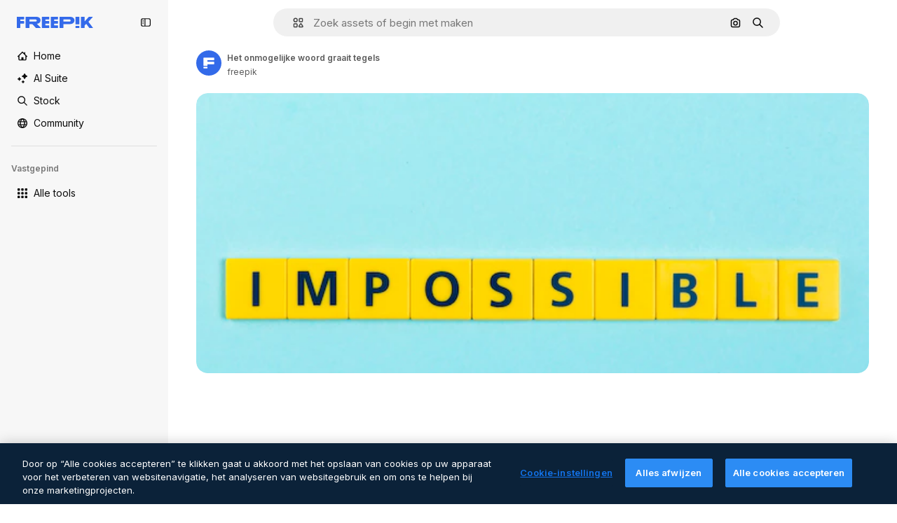

--- FILE ---
content_type: text/javascript
request_url: https://static.cdnpk.net/_next/static/q1OF3QRM8S8xMBFP_Yy-G/_buildManifest.js
body_size: 21812
content:
self.__BUILD_MANIFEST=function(e,t,a,s,o,n,i,u,l,c,r,d,p,h,y,v,m,g,E,B,k,A,b,D,f,I,x,L,K,j,N,F,w,S,z,_,C,H,M,G,Z,R,T,U,O,P,V,Y,q,W,J,Q,X,$,ee,et,ea,es,eo,en,ei,eu,el,ec,er,ed,ep,eh,ey,ev,em,eg,eE,eB,ek,eA,eb,eD,ef,eI,ex,eL,eK,ej,eN,eF,ew,eS,ez,e_,eC,eH,eM,eG,eZ,eR,eT,eU,eO,eP,eV,eY,eq,eW,eJ,eQ,eX,e$,e0,e8,e1,e9,e5,e4,e3,e2,e6,e7,te,tt,ta,ts,to,tn,ti,tu,tl,tc,tr,td,tp,th,ty,tv,tm,tg,tE,tB,tk,tA,tb,tD,tf,tI,tx,tL,tK,tj,tN,tF,tw,tS,tz,t_,tC,tH,tM,tG,tZ,tR,tT,tU,tO,tP,tV,tY,tq,tW,tJ,tQ,tX,t$,t0,t8,t1,t9,t5,t4,t3,t2,t6,t7,ae,at,aa,as,ao,an,ai,au,al,ac,ar,ad,ap,ah,ay,av,am,ag,aE,aB,ak,aA,ab,aD,af,aI,ax,aL,aK,aj,aN,aF,aw,aS,az,a_,aC,aH,aM,aG,aZ,aR,aT,aU,aO,aP,aV,aY,aq,aW,aJ,aQ,aX,a$,a0,a8,a1,a9,a5,a4,a3,a2,a6,a7,se,st,sa,ss,so,sn,si,su,sl,sc,sr,sd,sp,sh,sy,sv,sm,sg,sE,sB,sk,sA,sb,sD,sf,sI,sx,sL,sK,sj,sN,sF,sw,sS,sz,s_,sC,sH,sM,sG,sZ,sR,sT,sU,sO,sP,sV,sY,sq,sW,sJ,sQ,sX,s$,s0,s8,s1,s9,s5,s4,s3,s2,s6,s7,oe,ot,oa,os,oo,on,oi,ou,ol,oc,or,od,op,oh,oy,ov,om,og,oE,oB,ok,oA,ob,oD,of,oI,ox,oL,oK,oj,oN,oF,ow,oS,oz,o_,oC,oH,oM,oG,oZ,oR,oT,oU,oO,oP,oV,oY,oq,oW,oJ,oQ,oX,o$,o0,o8,o1,o9,o5,o4,o3,o2,o6,o7,ne,nt,na,ns,no,nn,ni,nu,nl,nc,nr,nd,np,nh,ny,nv,nm,ng,nE,nB,nk,nA,nb,nD,nf,nI,nx,nL,nK,nj,nN,nF,nw,nS,nz,n_,nC,nH,nM,nG,nZ,nR,nT,nU,nO,nP,nV,nY,nq,nW,nJ,nQ,nX,n$,n0,n8,n1,n9,n5,n4,n3,n2,n6,n7,ie,it,ia,is,io,ii,iu,il,ic,ir,id,ip,ih,iy,iv,im,ig,iE,iB,ik,iA,ib,iD,iI,ix,iL,iK,ij,iN,iF,iw,iS,iz,i_,iC,iH,iM,iG,iZ,iR,iT,iU,iO,iP,iV,iY,iq,iW,iJ,iQ,iX,i$,i0,i8,i1,i9,i5,i4,i3,i2,i6,i7,ue,ut,ua,us,uo,un,ui,uu,ul,uc,ur,ud,up,uh,uy,uv,um,ug,uE,uB,uk,uA,ub,uD,uf,uI,ux,uL,uK,uj,uN,uF,uw,uS,uz,u_,uC,uH,uM,uG,uZ,uR,uT,uU,uO,uP,uV,uY,uq,uW,uJ,uQ,uX,u$,u0,u8,u1,u9,u5,u4,u3,u2,u6,u7,le,lt,la,ls,lo,ln,li,lu,ll,lc,lr,ld,lp,lh,ly,lv,lm,lg,lE,lB,lk,lA,lb,lD,lf,lI,lx,lL,lK,lj,lN,lF,lw,lS,lz,l_,lC,lH,lM,lG,lZ,lR,lT,lU,lO,lP,lV,lY,lq,lW,lJ,lQ,lX,l$,l0,l8,l1,l9,l5,l4,l3,l2){return{__rewrites:{afterFiles:[{has:O,source:"/:nextInternalLocale(en|nl|pt|da\\-DK)/metrics",destination:"/:nextInternalLocale/api/metrics"},{has:O,source:"/:nextInternalLocale(en|nl|pt|da\\-DK)/healthz",destination:"/:nextInternalLocale/api/healthz"},{has:[{type:e,value:ax}],source:"/en/author/:authorSlug/icons/:param(\\d{1,})",destination:"/en/author/:authorSlug/icons/page/:param"},{has:[{type:e,value:y}],source:"/:nextInternalLocale(en|nl|pt|da\\-DK)/auteur/:authorSlug/iconen/:param(\\d{1,})",destination:aL},{has:[{type:e,value:p}],source:"/:nextInternalLocale(en|nl|pt|da\\-DK)/autor/:authorSlug/icones/:param(\\d{1,})",destination:aL},{has:[{type:e,value:d}],source:"/:nextInternalLocale(en|nl|pt|da\\-DK)/forfatter/:authorSlug/ikoner/:param(\\d{1,})",destination:aL},{has:[{type:e,value:y}],source:"/:nextInternalLocale(en|nl|pt|da\\-DK)/auteur/:authorSlug/iconen",destination:aK},{has:[{type:e,value:p}],source:"/:nextInternalLocale(en|nl|pt|da\\-DK)/autor/:authorSlug/icones",destination:aK},{has:[{type:e,value:d}],source:"/:nextInternalLocale(en|nl|pt|da\\-DK)/forfatter/:authorSlug/ikoner",destination:aK},{has:[{type:e,value:y}],source:"/:nextInternalLocale(en|nl|pt|da\\-DK)/auteur/:authorSlug/videos",destination:aj},{has:[{type:e,value:p}],source:"/:nextInternalLocale(en|nl|pt|da\\-DK)/autor/:authorSlug/videos",destination:aj},{has:[{type:e,value:d}],source:"/:nextInternalLocale(en|nl|pt|da\\-DK)/forfatter/:authorSlug/videoer",destination:aj},{has:[{type:e,value:y}],source:"/:nextInternalLocale(en|nl|pt|da\\-DK)/auteur/:authorSlug/dynamische-iconen",destination:aN},{has:[{type:e,value:p}],source:"/:nextInternalLocale(en|nl|pt|da\\-DK)/autor/:authorSlug/icones-animados",destination:aN},{has:[{type:e,value:d}],source:"/:nextInternalLocale(en|nl|pt|da\\-DK)/forfatter/:authorSlug/animerede-ikoner",destination:aN},{has:[{type:e,value:y}],source:sj,destination:tl},{has:[{type:e,value:p}],source:sN,destination:tl},{has:[{type:e,value:d}],source:sF,destination:tl},{has:[{type:e,value:y}],source:"/:nextInternalLocale(en|nl|pt|da\\-DK)/auteur/:authorSlug/iconen/:param",destination:aF},{has:[{type:e,value:p}],source:"/:nextInternalLocale(en|nl|pt|da\\-DK)/autor/:authorSlug/icones/:param",destination:aF},{has:[{type:e,value:d}],source:"/:nextInternalLocale(en|nl|pt|da\\-DK)/forfatter/:authorSlug/ikoner/:param",destination:aF},{has:[{type:e,value:y}],source:"/:nextInternalLocale(en|nl|pt|da\\-DK)/auteur/:authorSlug/videos/:page",destination:aw},{has:[{type:e,value:p}],source:"/:nextInternalLocale(en|nl|pt|da\\-DK)/autor/:authorSlug/videos/:page",destination:aw},{has:[{type:e,value:d}],source:"/:nextInternalLocale(en|nl|pt|da\\-DK)/forfatter/:authorSlug/videoer/:page",destination:aw},{has:[{type:e,value:y}],source:"/:nextInternalLocale(en|nl|pt|da\\-DK)/auteur/:authorSlug/dynamische-iconen/:param",destination:aS},{has:[{type:e,value:p}],source:"/:nextInternalLocale(en|nl|pt|da\\-DK)/autor/:authorSlug/icones-animados/:param",destination:aS},{has:[{type:e,value:d}],source:"/:nextInternalLocale(en|nl|pt|da\\-DK)/forfatter/:authorSlug/animerede-ikoner/:param",destination:aS},{has:[{type:e,value:y}],source:"/:nextInternalLocale(en|nl|pt|da\\-DK)/auteur/:authorSlug",destination:az},{has:[{type:e,value:p}],source:"/:nextInternalLocale(en|nl|pt|da\\-DK)/autor/:authorSlug",destination:az},{has:[{type:e,value:d}],source:"/:nextInternalLocale(en|nl|pt|da\\-DK)/forfatter/:authorSlug",destination:az},{has:[{type:e,value:y}],source:"/:nextInternalLocale(en|nl|pt|da\\-DK)/auteur/:authorSlug/:param",destination:a_},{has:[{type:e,value:p}],source:"/:nextInternalLocale(en|nl|pt|da\\-DK)/autor/:authorSlug/:param",destination:a_},{has:[{type:e,value:d}],source:"/:nextInternalLocale(en|nl|pt|da\\-DK)/forfatter/:authorSlug/:param",destination:a_},{has:[{type:e,value:y}],source:sj,destination:tl},{has:[{type:e,value:p}],source:sN,destination:tl},{has:[{type:e,value:d}],source:sF,destination:tl},{has:[{type:e,value:y}],source:"/:nextInternalLocale(en|nl|pt|da\\-DK)/gratis-disney-sjabloon/:code*",destination:sw},{has:[{type:e,value:p}],source:"/:nextInternalLocale(en|nl|pt|da\\-DK)/modelo-disney-gratuito/:code*",destination:sw},{has:[{type:e,value:y}],source:"/:nextInternalLocale(en|nl|pt|da\\-DK)/premium-disney-sjabloon/:code*",destination:sS},{has:[{type:e,value:p}],source:"/:nextInternalLocale(en|nl|pt|da\\-DK)/modelo-disney-premium/:code*",destination:sS},{has:[{type:e,value:y}],source:"/:nextInternalLocale(en|nl|pt|da\\-DK)/vrije-foto-vectoren/:param*",destination:aC},{has:[{type:e,value:p}],source:"/:nextInternalLocale(en|nl|pt|da\\-DK)/fotos-vetores-gratis/:param*",destination:aC},{has:[{type:e,value:d}],source:"/:nextInternalLocale(en|nl|pt|da\\-DK)/gratis-foto-vektorer/:param*",destination:aC},{has:[{type:e,value:N}],source:"/:nextInternalLocale(en|nl|pt|da\\-DK)/free-photos-vectors/:param*",destination:I},{has:[{type:e,value:k},{type:t,key:h}],source:aH,destination:tN},{has:[{type:e,value:k}],source:aH,destination:tF},{has:[{type:e,value:y},{type:t,key:h}],source:aM,destination:tN},{has:[{type:e,value:y}],source:aM,destination:tF},{has:[{type:e,value:p},{type:t,key:h}],source:aG,destination:tN},{has:[{type:e,value:p}],source:aG,destination:tF},{has:[{type:e,value:d},{type:t,key:h}],source:aZ,destination:tN},{has:[{type:e,value:d}],source:aZ,destination:tF},{has:[{type:e,value:y}],source:aM,destination:aR},{has:[{type:e,value:p}],source:aG,destination:aR},{has:[{type:e,value:d}],source:aZ,destination:aR},{has:[{type:e,value:y}],source:"/:nextInternalLocale(en|nl|pt|da\\-DK)/iconen/:id*",destination:aT},{has:[{type:e,value:p}],source:"/:nextInternalLocale(en|nl|pt|da\\-DK)/icones/:id*",destination:aT},{has:[{type:e,value:d}],source:"/:nextInternalLocale(en|nl|pt|da\\-DK)/iconer/:id*",destination:aT},{has:[{type:e,value:y}],source:"/:nextInternalLocale(en|nl|pt|da\\-DK)/icoon/:id*",destination:aU},{has:[{type:e,value:p}],source:"/:nextInternalLocale(en|nl|pt|da\\-DK)/icone/:id*",destination:aU},{has:[{type:e,value:d}],source:"/:nextInternalLocale(en|nl|pt|da\\-DK)/ikon/:id*",destination:aU},{has:[{type:e,value:N}],source:aH,destination:I},{has:[{type:e,value:N}],source:"/:nextInternalLocale(en|nl|pt|da\\-DK)/icons/:id*",destination:I},{has:[{type:e,value:N}],source:"/:nextInternalLocale(en|nl|pt|da\\-DK)/icon/:id*",destination:I},{has:[{type:e,value:p}],source:"/:nextInternalLocale(en|nl|pt|da\\-DK)/ai/gerador-icones/ferramenta",destination:sz},{has:[{type:e,value:d}],source:"/:nextInternalLocale(en|nl|pt|da\\-DK)/ai/ikongenerator/vaerktoej",destination:sz},{has:[{type:e,value:k},{type:t,key:h}],source:tw,destination:tS},{has:[{type:e,value:k}],source:tw,destination:tz},{has:[{type:e,value:y},{type:t,key:h}],source:tw,destination:tS},{has:[{type:e,value:y}],source:tw,destination:tz},{has:[{type:e,value:p},{type:t,key:h}],source:aO,destination:tS},{has:[{type:e,value:p}],source:aO,destination:tz},{has:[{type:e,value:d},{type:t,key:h}],source:aP,destination:tS},{has:[{type:e,value:d}],source:aP,destination:tz},{has:[{type:e,value:p}],source:aO,destination:s_},{has:[{type:e,value:d}],source:aP,destination:s_},{has:[{type:e,value:y}],source:"/:nextInternalLocale(en|nl|pt|da\\-DK)/dynamisch-icon/:id*",destination:aV},{has:[{type:e,value:p}],source:"/:nextInternalLocale(en|nl|pt|da\\-DK)/icone-animado/:id*",destination:aV},{has:[{type:e,value:d}],source:"/:nextInternalLocale(en|nl|pt|da\\-DK)/animeret-ikon/:id*",destination:aV},{has:[{type:t,key:h},{type:e,value:k}],source:sC,destination:t_},{has:[{type:e,value:k}],source:sC,destination:tC},{has:[{type:t,key:h},{type:e,value:y}],source:sH,destination:t_},{has:[{type:e,value:y}],source:sH,destination:tC},{has:[{type:t,key:h},{type:e,value:p}],source:sM,destination:t_},{has:[{type:e,value:p}],source:sM,destination:tC},{has:[{type:t,key:h},{type:e,value:d}],source:sG,destination:t_},{has:[{type:e,value:d}],source:sG,destination:tC},{has:[{type:e,value:k},{type:t,key:h}],source:ei,destination:tH},{has:[{type:e,value:k}],source:ei,destination:tM},{has:[{type:e,value:y},{type:t,key:h}],source:ei,destination:tH},{has:[{type:e,value:y}],source:ei,destination:tM},{has:[{type:e,value:p},{type:t,key:h}],source:ei,destination:tH},{has:[{type:e,value:p}],source:ei,destination:tM},{has:[{type:e,value:d},{type:t,key:h}],source:ei,destination:tH},{has:[{type:e,value:d}],source:ei,destination:tM},{has:[{type:e,value:"www.freepik.es|freepik.es|br.freepik.com|localhost"}],source:"/:nextInternalLocale(en|nl|pt|da\\-DK)/mockups/categorias/:slug",destination:"/:nextInternalLocale/mockups/category/:slug"},{has:[{type:e,value:tD}],source:"/it/mockups/categorie/:slug",destination:"/it/mockups/category/:slug"},{has:[{type:e,value:tf}],source:"/fr/mockups/categories/:slug",destination:"/fr/mockups/category/:slug"},{has:[{type:e,value:tI}],source:"/de/mockups/kategorien/:slug",destination:"/de/mockups/category/:slug"},{has:[{type:e,value:y}],source:"/nl/mockups/categorien/:slug",destination:"/nl/mockups/category/:slug"},{has:[{type:e,value:aY}],source:"/ja/%E3%83%A2%E3%83%83%E3%82%AF%E3%82%A2%E3%83%83%E3%83%97/%E3%82%AB%E3%83%86%E3%82%B4%E3%83%AA%E3%83%BC/:slug",destination:"/ja/mockups/category/:slug"},{has:[{type:e,value:aq}],source:"/ko/%EB%AA%A9%EC%97%85/%EC%B9%B4%ED%85%8C%EA%B3%A0%EB%A6%AC/:slug",destination:"/ko/mockups/category/:slug"},{has:[{type:e,value:tx}],source:"/pl/mockups/kategorie/:slug",destination:"/pl/mockups/category/:slug"},{has:[{type:e,value:sZ}],source:"/ru/%D0%BC%D0%BE%D0%BA%D0%B0%D0%BF%D1%8B/k%D0%B0%D1%82%D0%B5%D0%B3%D0%BE%D1%80%D0%B8%D0%B8/:slug",destination:"/ru/mockups/category/:slug"},{has:[{type:e,value:eu}],source:"/zh-HK/%E6%A8%A3%E6%9C%AC/%E9%A1%9E%E5%88%A5/:slug",destination:"/zh-HK/mockups/category/:slug"},{has:[{type:e,value:el}],source:"/hi-IN/%E0%A4%AE%E0%A5%89%E0%A4%95%E0%A4%85%E0%A4%AA/%E0%A4%95%E0%A5%87%E0%A4%9F%E0%A5%87%E0%A4%97%E0%A4%B0%E0%A5%80/:slug",destination:"/hi-IN/mockups/category/:slug"},{has:[{type:e,value:ec}],source:"/th-TH/%E0%B8%8A%E0%B8%B4%E0%B9%89%E0%B8%99%E0%B8%87%E0%B8%B2%E0%B8%99%E0%B8%88%E0%B8%B3%E0%B8%A5%E0%B8%AD%E0%B8%87/%E0%B8%AB%E0%B8%A1%E0%B8%A7%E0%B8%94%E0%B8%AB%E0%B8%A1%E0%B8%B9%E0%B9%88/:slug",destination:"/th-TH/mockups/category/:slug"},{has:[{type:e,value:er}],source:"/cs-CZ/mockupy/kategorie/:slug",destination:"/cs-CZ/mockups/category/:slug"},{has:[{type:e,value:d}],source:"/da-DK/mockups/kategori/:slug",destination:"/da-DK/mockups/category/:slug"},{has:[{type:e,value:ed}],source:"/fi-FI/mallikuvat/kategoria/:slug",destination:"/fi-FI/mockups/category/:slug"},{has:[{type:e,value:ep}],source:"/nb-NO/mockups/kategori/:slug",destination:"/nb-NO/mockups/category/:slug"},{has:[{type:e,value:eh}],source:"/sv-SE/mockups/kategori/:slug",destination:"/sv-SE/mockups/category/:slug"},{has:[{type:e,value:ey}],source:"/tr-TR/mockup/kategori/:slug",destination:"/tr-TR/mockups/category/:slug"},{has:[{type:e,value:ev}],source:"/id-ID/mockup/kategori/:slug",destination:"/id-ID/mockups/category/:slug"},{has:[{type:e,value:em}],source:"/vi-VN/mo-hinh/danh-muc/:slug",destination:"/vi-VN/mockups/category/:slug"},{has:[{type:e,value:eg}],source:"/af-ZA/voorstellings/kategorie/:slug",destination:"/af-ZA/mockups/category/:slug"},{has:[{type:e,value:eE}],source:"/az-AZ/maketl%c9%99r/kateqoriya/:slug",destination:"/az-AZ/mockups/category/:slug"},{has:[{type:e,value:eB}],source:"/be-BY/%d0%bc%d0%b0%d0%ba%d0%b0%d0%bf%d1%8b/%d0%ba%d0%b0%d1%82%d1%8d%d0%b3%d0%be%d1%80%d1%8b%d1%8f/:slug",destination:"/be-BY/mockups/category/:slug"},{has:[{type:e,value:ek}],source:"/bg-BG/%D0%BC%D0%B0%D0%BA%D0%B5%D1%82%D0%B8/%D0%BA%D0%B0%D1%82%D0%B5%D0%B3%D0%BE%D1%80%D0%B8%D1%8F/:slug",destination:"/bg-BG/mockups/category/:slug"},{has:[{type:e,value:eA}],source:"/bn-BD/%E0%A6%AE%E0%A6%95%E0%A6%86%E0%A6%AA/%E0%A6%95%E0%A7%8D%E0%A6%AF%E0%A6%BE%E0%A6%9F%E0%A6%BE%E0%A6%97%E0%A6%B0%E0%A6%BF/:slug",destination:"/bn-BD/mockups/category/:slug"},{has:[{type:e,value:eb}],source:"/bs-BA/makete/kategorija/:slug",destination:"/bs-BA/mockups/category/:slug"},{has:[{type:e,value:eD}],source:"/ceb-PH/mga-mockup/kategoriya/:slug",destination:"/ceb-PH/mockups/category/:slug"},{has:[{type:e,value:ef}],source:"/el-GR/mockups/katigoria/:slug",destination:"/el-GR/mockups/category/:slug"},{has:[{type:e,value:eI}],source:"/et-EE/makette/kategooria/:slug",destination:"/et-EE/mockups/category/:slug"},{has:[{type:e,value:ex}],source:"/gu-IN/%e0%aa%ae%e0%ab%8b%e0%aa%95%e0%aa%85%e0%aa%aa%e0%ab%8d%e0%aa%b8/%e0%aa%b6%e0%ab%8d%e0%aa%b0%e0%ab%87%e0%aa%a3%e0%ab%80/:slug",destination:"/gu-IN/mockups/category/:slug"},{has:[{type:e,value:eL}],source:"/ha-NG/tsararrun-samfura/naui/:slug",destination:"/ha-NG/mockups/category/:slug"},{has:[{type:e,value:eK}],source:"/hr-HR/makete/kategorija/:slug",destination:"/hr-HR/mockups/category/:slug"},{has:[{type:e,value:ej}],source:"/hu-HU/makettek/kategoria/:slug",destination:"/hu-HU/mockups/category/:slug"},{has:[{type:e,value:eN}],source:"/hy-AM/%d5%b4%d5%a1%d5%af%d5%a5%d5%bf%d5%b6%d5%a5%d6%80/%d5%af%d5%a1%d5%bf%d5%a5%d5%a3%d5%b8%d6%80%d5%ab%d5%a1/:slug",destination:"/hy-AM/mockups/category/:slug"},{has:[{type:e,value:eF}],source:"/ig-NG/ihe-nlereanya/%e1%bb%a5d%e1%bb%8b/:slug",destination:"/ig-NG/mockups/category/:slug"},{has:[{type:e,value:ew}],source:"/is-IS/fleiri-synishorn/flokkur/:slug",destination:"/is-IS/mockups/category/:slug"},{has:[{type:e,value:eS}],source:"/jv-ID/para-mockup/kategori/:slug",destination:"/jv-ID/mockups/category/:slug"},{has:[{type:e,value:ez}],source:"/ka-GE/%e1%83%9b%e1%83%90%e1%83%99%e1%83%94%e1%83%a2%e1%83%94%e1%83%91%e1%83%98/%e1%83%99%e1%83%90%e1%83%a2%e1%83%94%e1%83%92%e1%83%9d%e1%83%a0%e1%83%98%e1%83%90/:slug",destination:"/ka-GE/mockups/category/:slug"},{has:[{type:e,value:e_}],source:"/kk-KZ/%d0%bc%d0%be%d0%ba%d0%b0%d0%bf%d1%82%d0%b0%d1%80/%d1%81%d0%b0%d0%bd%d0%b0%d1%82/:slug",destination:"/kk-KZ/mockups/category/:slug"},{has:[{type:e,value:eC}],source:"/km-KH/%e1%9e%85%e1%9f%92%e1%9e%9a%e1%9e%be%e1%9e%93%e1%9e%82%e1%9f%86%e1%9e%9a%e1%9e%bc/%e1%9e%94%e1%9f%92%e1%9e%9a%e1%9e%97%e1%9f%81%e1%9e%91/:slug",destination:"/km-KH/mockups/category/:slug"},{has:[{type:e,value:eH}],source:"/kn-IN/%e0%b2%86%e0%b2%95%e0%b3%83%e0%b2%a4%e0%b2%bf-%e0%b2%ae%e0%b2%be%e0%b2%a6%e0%b2%b0%e0%b2%bf/%e0%b2%b5%e0%b2%b0%e0%b3%8d%e0%b2%97/:slug",destination:"/kn-IN/mockups/category/:slug"},{has:[{type:e,value:eM}],source:"/lo-LA/%E0%BA%AB%E0%BA%BC%E0%BA%B2%E0%BA%8D%E0%BB%81%E0%BA%9A%E0%BA%9A%E0%BA%88%E0%BA%B3%E0%BA%A5%E0%BA%AD%E0%BA%87/%E0%BA%9B%E0%BA%B0%E0%BB%80%E0%BA%9E%E0%BA%94/:slug",destination:"/lo-LA/mockups/category/:slug"},{has:[{type:e,value:eG}],source:"/lt-LT/maketai/kategorija/:slug",destination:"/lt-LT/mockups/category/:slug"},{has:[{type:e,value:eZ}],source:"/lv-LV/maketiem/kategorija/:slug",destination:"/lv-LV/mockups/category/:slug"},{has:[{type:e,value:eR}],source:"/mk-MK/%d0%bc%d0%b0%d0%ba%d0%b5%d1%82%d0%b8/%d0%ba%d0%b0%d1%82%d0%b5%d0%b3%d0%be%d1%80%d0%b8%d1%98%d0%b0/:slug",destination:"/mk-MK/mockups/category/:slug"},{has:[{type:e,value:eT}],source:"/ml-IN/%e0%b4%ae%e0%b5%8b%e0%b4%95%e0%b5%8d%e0%b4%95%e0%b4%aa%e0%b5%8d%e0%b4%aa%e0%b5%81%e0%b4%95%e0%b5%be/%e0%b4%b5%e0%b4%bf%e0%b4%ad%e0%b4%be%e0%b4%97%e0%b4%82/:slug",destination:"/ml-IN/mockups/category/:slug"},{has:[{type:e,value:eU}],source:"/mn-MN/%d1%82%d0%b0%d0%bd%d0%b8%d0%bb%d1%86%d1%83%d1%83%d0%bb%d0%b3%d0%b0-%d0%b7%d0%b0%d0%b3%d0%b2%d0%b0%d1%80%d1%83%d1%83%d0%b4/%d0%b0%d0%bd%d0%b3%d0%b8%d0%bb%d0%b0%d0%bb/:slug",destination:"/mn-MN/mockups/category/:slug"},{has:[{type:e,value:eO}],source:"/mr-IN/%E0%A4%AE%E0%A5%89%E0%A4%95%E0%A4%85%E0%A4%AA%E0%A5%8D%E0%A4%B8/%E0%A4%B5%E0%A4%B0%E0%A5%8D%E0%A4%97/:slug",destination:"/mr-IN/mockups/category/:slug"},{has:[{type:e,value:eP}],source:"/ms-MY/mockup-berbilang/kategori/:slug",destination:"/ms-MY/mockups/category/:slug"},{has:[{type:e,value:eV}],source:"/my-MM/%e1%80%99%e1%80%b1%e1%80%ac%e1%80%b7%e1%80%80%e1%80%95%e1%80%ba%e1%80%99%e1%80%bb%e1%80%ac%e1%80%b8/%e1%80%a1%e1%80%99%e1%80%bb%e1%80%ad%e1%80%af%e1%80%b8%e1%80%a1%e1%80%85%e1%80%ac%e1%80%b8/:slug",destination:"/my-MM/mockups/category/:slug"},{has:[{type:e,value:eY}],source:"/ne-NP/%e0%a4%ae%e0%a5%8b%e0%a4%95%e0%a4%85%e0%a4%aa%e0%a4%b9%e0%a4%b0%e0%a5%82/%e0%a4%b6%e0%a5%8d%e0%a4%b0%e0%a5%87%e0%a4%a3%e0%a5%80/:slug",destination:"/ne-NP/mockups/category/:slug"},{has:[{type:e,value:eq}],source:"/pa-IN/%e0%a8%ae%e0%a9%8c%e0%a8%95%e0%a8%85%e0%a9%b1%e0%a8%aa%e0%a8%b8/%e0%a8%b8%e0%a8%bc%e0%a9%8d%e0%a8%b0%e0%a9%87%e0%a8%a3%e0%a9%80/:slug",destination:"/pa-IN/mockups/category/:slug"},{has:[{type:e,value:"pt.freepik.com|localhost"}],source:"/pt/mockups/categorias/:slug",destination:"/pt/mockups/category/:slug"},{has:[{type:e,value:eW}],source:"/ro-RO/mockup-uri/categorie/:slug",destination:"/ro-RO/mockups/category/:slug"},{has:[{type:e,value:eJ}],source:"/si-LK/%E0%B6%B6%E0%B7%9C%E0%B7%84%E0%B7%9D-%E0%B6%B8%E0%B7%9C%E0%B6%9A%E0%B7%8A%E0%B6%85%E0%B6%B4%E0%B7%8A/%E0%B6%B4%E0%B7%8A%E0%B6%BB%E0%B7%80%E0%B6%BB%E0%B7%8A%E0%B6%9C%E0%B6%BA/:slug",destination:"/si-LK/mockups/category/:slug"},{has:[{type:e,value:eQ}],source:"/sk-SK/mockupy/kateg%c3%b3ria/:slug",destination:"/sk-SK/mockups/category/:slug"},{has:[{type:e,value:eX}],source:"/sl-SI/maket/kategorija/:slug",destination:"/sl-SI/mockups/category/:slug"},{has:[{type:e,value:e$}],source:"/so-SO/muunado/qeybta/:slug",destination:"/so-SO/mockups/category/:slug"},{has:[{type:e,value:e0}],source:"/sq-AL/disa-makete/kategori/:slug",destination:"/sq-AL/mockups/category/:slug"},{has:[{type:e,value:e8}],source:"/sr-RS/makete/kategorija/:slug",destination:"/sr-RS/mockups/category/:slug"},{has:[{type:e,value:e1}],source:"/sw-KE/maktaba/kategoria/:slug",destination:"/sw-KE/mockups/category/:slug"},{has:[{type:e,value:e9}],source:"/ta-IN/%E0%AE%A8%E0%AE%95%E0%AE%B2%E0%AF%8D-%E0%AE%B5%E0%AE%9F%E0%AE%BF%E0%AE%B5%E0%AE%99%E0%AF%8D%E0%AE%95%E0%AE%B3%E0%AF%8D/%E0%AE%B5%E0%AE%95%E0%AF%88/:slug",destination:"/ta-IN/mockups/category/:slug"},{has:[{type:e,value:e5}],source:"/te-IN/%E0%B0%AE%E0%B0%BE%E0%B0%95%E0%B1%8D%E0%B0%AA%E0%B1%8D%E0%B0%B2%E0%B1%81/%E0%B0%B5%E0%B0%B0%E0%B1%8D%E0%B0%97%E0%B0%82/:slug",destination:"/te-IN/mockups/category/:slug"},{has:[{type:e,value:e4}],source:"/tl-PH/mga-mockup/kategorya/:slug",destination:"/tl-PH/mockups/category/:slug"},{has:[{type:e,value:e3}],source:"/uk-UA/%D0%BC%D0%BE%D0%BA%D0%B0%D0%BF%D0%B8/%D0%BA%D0%B0%D1%82%D0%B5%D0%B3%D0%BE%D1%80%D1%96%D1%8F/:slug",destination:"/uk-UA/mockups/category/:slug"},{has:[{type:e,value:e2}],source:"/uz-UZ/maketlar/kategoriya/:slug",destination:"/uz-UZ/mockups/category/:slug"},{has:[{type:e,value:e6}],source:"/yo-NG/%c3%a0w%e1%bb%8dn-%c3%a0p%e1%ba%b9%e1%ba%b9r%e1%ba%b9-%c3%a0w%c3%b2r%c3%a1n/%e1%ba%b9ka/:slug",destination:"/yo-NG/mockups/category/:slug"},{has:[{type:e,value:e7}],source:"/zh-CN/%E6%A8%A1%E5%9E%8B/%E7%B1%BB%E5%88%AB/:slug",destination:"/zh-CN/mockups/category/:slug"},{has:[{type:e,value:te}],source:"/zh-TW/%e5%a4%9a%e5%80%8b%e6%a8%a1%e6%93%ac%e5%9c%96/%e9%a1%9e%e5%88%a5/:slug",destination:"/zh-TW/mockups/category/:slug"},{has:[{type:e,value:tt}],source:"/zu-ZA/izifanekiso/isigaba/:slug",destination:"/zu-ZA/mockups/category/:slug"},{has:[{type:e,value:"(nl|br|dk).freepik.com|localhost"}],source:"/:nextInternalLocale(en|nl|pt|da\\-DK)/fotos/:param+",destination:"/:nextInternalLocale/photos/:param+"},{has:[{type:e,value:N}],source:"/:nextInternalLocale(en|nl|pt|da\\-DK)/photos/:param+",destination:I},{has:[{type:e,value:y}],source:"/:nextInternalLocale(en|nl|pt|da\\-DK)/vrije-psd",destination:aW},{has:[{type:e,value:p}],source:"/:nextInternalLocale(en|nl|pt|da\\-DK)/psd-popular",destination:aW},{has:[{type:e,value:d}],source:"/:nextInternalLocale(en|nl|pt|da\\-DK)/populaere-psd",destination:aW},{has:[{type:e,value:y}],source:"/:nextInternalLocale(en|nl|pt|da\\-DK)/vrije-psd/:param*",destination:aJ},{has:[{type:e,value:p}],source:"/:nextInternalLocale(en|nl|pt|da\\-DK)/psd-popular/:param*",destination:aJ},{has:[{type:e,value:d}],source:"/:nextInternalLocale(en|nl|pt|da\\-DK)/populaere-psd/:param*",destination:aJ},{has:[{type:t,key:h},{type:e,value:k}],source:sR,destination:tG},{has:[{type:e,value:k}],source:sR,destination:tZ},{has:[{type:t,key:h},{type:e,value:y}],source:tc,destination:tG},{has:[{type:e,value:y}],source:tc,destination:tZ},{has:[{type:t,key:h},{type:e,value:p}],source:tc,destination:tG},{has:[{type:e,value:p}],source:tc,destination:tZ},{has:[{type:t,key:h},{type:e,value:d}],source:tc,destination:tG},{has:[{type:e,value:d}],source:tc,destination:tZ},{has:[{type:e,value:y}],source:"/:nextInternalLocale(en|nl|pt|da\\-DK)/prijzen",destination:aQ},{has:[{type:e,value:p}],source:"/:nextInternalLocale(en|nl|pt|da\\-DK)/pre%C3%A7os",destination:aQ},{has:[{type:e,value:d}],source:"/:nextInternalLocale(en|nl|pt|da\\-DK)/priser",destination:aQ},{has:[{type:e,value:y}],source:"/:nextInternalLocale(en|nl|pt|da\\-DK)/prijzen/:id*",destination:aX},{has:[{type:e,value:p}],source:"/:nextInternalLocale(en|nl|pt|da\\-DK)/pre%C3%A7os/:id*",destination:aX},{has:[{type:e,value:d}],source:"/:nextInternalLocale(en|nl|pt|da\\-DK)/priser/:id*",destination:aX},{has:[{type:e,value:y}],source:"/:nextInternalLocale(en|nl|pt|da\\-DK)/vrije-vector",destination:a$},{has:[{type:e,value:p}],source:"/:nextInternalLocale(en|nl|pt|da\\-DK)/vetores-gratis",destination:a$},{has:[{type:e,value:d}],source:"/:nextInternalLocale(en|nl|pt|da\\-DK)/gratis-vektor",destination:a$},{has:[{type:e,value:y}],source:"/:nextInternalLocale(en|nl|pt|da\\-DK)/vrije-vector/:id*",destination:a0},{has:[{type:e,value:p}],source:"/:nextInternalLocale(en|nl|pt|da\\-DK)/vetores-gratis/:id*",destination:a0},{has:[{type:e,value:d}],source:"/:nextInternalLocale(en|nl|pt|da\\-DK)/gratis-vektor/:id*",destination:a0},{has:[{type:e,value:p}],source:"/:nextInternalLocale(en|nl|pt|da\\-DK)/vetores-premium",destination:sT},{has:[{type:e,value:d}],source:"/:nextInternalLocale(en|nl|pt|da\\-DK)/premium-vektor",destination:sT},{has:[{type:e,value:p}],source:"/:nextInternalLocale(en|nl|pt|da\\-DK)/vetores-premium/:id*",destination:sU},{has:[{type:e,value:d}],source:"/:nextInternalLocale(en|nl|pt|da\\-DK)/premium-vektor/:id*",destination:sU},{has:[{type:e,value:y}],source:"/:nextInternalLocale(en|nl|pt|da\\-DK)/vrije-photo",destination:a8},{has:[{type:e,value:p}],source:"/:nextInternalLocale(en|nl|pt|da\\-DK)/fotos-gratis",destination:a8},{has:[{type:e,value:d}],source:"/:nextInternalLocale(en|nl|pt|da\\-DK)/gratis-foto",destination:a8},{has:[{type:e,value:y}],source:"/:nextInternalLocale(en|nl|pt|da\\-DK)/vrije-photo/:id*",destination:a1},{has:[{type:e,value:p}],source:"/:nextInternalLocale(en|nl|pt|da\\-DK)/fotos-gratis/:id*",destination:a1},{has:[{type:e,value:d}],source:"/:nextInternalLocale(en|nl|pt|da\\-DK)/gratis-foto/:id*",destination:a1},{has:[{type:e,value:p}],source:"/:nextInternalLocale(en|nl|pt|da\\-DK)/fotos-premium",destination:sO},{has:[{type:e,value:d}],source:"/:nextInternalLocale(en|nl|pt|da\\-DK)/premium-foto",destination:sO},{has:[{type:e,value:p}],source:"/:nextInternalLocale(en|nl|pt|da\\-DK)/fotos-premium/:id*",destination:sP},{has:[{type:e,value:d}],source:"/:nextInternalLocale(en|nl|pt|da\\-DK)/premium-foto/:id*",destination:sP},{has:[{type:e,value:y}],source:"/:nextInternalLocale(en|nl|pt|da\\-DK)/psd-gratis",destination:a9},{has:[{type:e,value:p}],source:"/:nextInternalLocale(en|nl|pt|da\\-DK)/psd-gratuitas",destination:a9},{has:[{type:e,value:d}],source:"/:nextInternalLocale(en|nl|pt|da\\-DK)/gratis-psd",destination:a9},{has:[{type:e,value:y}],source:"/:nextInternalLocale(en|nl|pt|da\\-DK)/psd-gratis/:id*",destination:a5},{has:[{type:e,value:p}],source:"/:nextInternalLocale(en|nl|pt|da\\-DK)/psd-gratuitas/:id*",destination:a5},{has:[{type:e,value:d}],source:"/:nextInternalLocale(en|nl|pt|da\\-DK)/gratis-psd/:id*",destination:a5},{has:[{type:e,value:p}],source:"/:nextInternalLocale(en|nl|pt|da\\-DK)/psd-premium",destination:"/:nextInternalLocale/premium-psd"},{has:[{type:e,value:p}],source:"/:nextInternalLocale(en|nl|pt|da\\-DK)/psd-premium/:id*",destination:"/:nextInternalLocale/premium-psd/:id*"},{has:[{type:e,value:y}],source:"/:nextInternalLocale(en|nl|pt|da\\-DK)/gratis-ai-afbeelding",destination:a4},{has:[{type:e,value:p}],source:"/:nextInternalLocale(en|nl|pt|da\\-DK)/imagem-ia-gratis",destination:a4},{has:[{type:e,value:d}],source:"/:nextInternalLocale(en|nl|pt|da\\-DK)/gratis-ai-billede",destination:a4},{has:[{type:e,value:y}],source:"/:nextInternalLocale(en|nl|pt|da\\-DK)/gratis-ai-afbeelding/:id*",destination:a3},{has:[{type:e,value:p}],source:"/:nextInternalLocale(en|nl|pt|da\\-DK)/imagem-ia-gratis/:id*",destination:a3},{has:[{type:e,value:d}],source:"/:nextInternalLocale(en|nl|pt|da\\-DK)/gratis-ai-billede/:id*",destination:a3},{has:[{type:e,value:y}],source:"/:nextInternalLocale(en|nl|pt|da\\-DK)/premium-ai-afbeelding",destination:a2},{has:[{type:e,value:p}],source:"/:nextInternalLocale(en|nl|pt|da\\-DK)/imagem-ia-premium",destination:a2},{has:[{type:e,value:d}],source:"/:nextInternalLocale(en|nl|pt|da\\-DK)/premium-ai-billede",destination:a2},{has:[{type:e,value:y}],source:"/:nextInternalLocale(en|nl|pt|da\\-DK)/premium-ai-afbeelding/:id*",destination:a6},{has:[{type:e,value:p}],source:"/:nextInternalLocale(en|nl|pt|da\\-DK)/imagem-ia-premium/:id*",destination:a6},{has:[{type:e,value:d}],source:"/:nextInternalLocale(en|nl|pt|da\\-DK)/premium-ai-billede/:id*",destination:a6},{has:[{type:e,value:N}],source:"/:nextInternalLocale(en|nl|pt|da\\-DK)/free-vector",destination:I},{has:[{type:e,value:N}],source:"/:nextInternalLocale(en|nl|pt|da\\-DK)/free-vector/:id*",destination:I},{has:[{type:e,value:tR}],source:"/:nextInternalLocale(en|nl|pt|da\\-DK)/premium-vector",destination:I},{has:[{type:e,value:tR}],source:"/:nextInternalLocale(en|nl|pt|da\\-DK)/premium-vector/:id*",destination:I},{has:[{type:e,value:N}],source:"/:nextInternalLocale(en|nl|pt|da\\-DK)/free-photo",destination:I},{has:[{type:e,value:N}],source:"/:nextInternalLocale(en|nl|pt|da\\-DK)/free-photo/:id*",destination:I},{has:[{type:e,value:tR}],source:"/:nextInternalLocale(en|nl|pt|da\\-DK)/premium-photo",destination:I},{has:[{type:e,value:tR}],source:"/:nextInternalLocale(en|nl|pt|da\\-DK)/premium-photo/:id*",destination:I},{has:[{type:e,value:N}],source:"/:nextInternalLocale(en|nl|pt|da\\-DK)/free-psd",destination:I},{has:[{type:e,value:N}],source:"/:nextInternalLocale(en|nl|pt|da\\-DK)/free-psd/:id*",destination:I},{has:[{type:e,value:tL}],source:"/:nextInternalLocale(en|nl|pt|da\\-DK)/premium-psd",destination:I},{has:[{type:e,value:tL}],source:"/:nextInternalLocale(en|nl|pt|da\\-DK)/premium-psd/:id*",destination:I},{has:[{type:e,value:N}],source:"/:nextInternalLocale(en|nl|pt|da\\-DK)/free-ai-image",destination:I},{has:[{type:e,value:N}],source:"/:nextInternalLocale(en|nl|pt|da\\-DK)/free-ai-image/:id*",destination:I},{has:[{type:e,value:N}],source:"/:nextInternalLocale(en|nl|pt|da\\-DK)/premium-ai-image",destination:I},{has:[{type:e,value:N}],source:"/:nextInternalLocale(en|nl|pt|da\\-DK)/premium-ai-image/:id*",destination:I},{has:[{type:e,value:N}],source:a7,destination:I},{has:[{type:e,value:N}],source:"/:nextInternalLocale(en|nl|pt|da\\-DK)/templates/:id*",destination:I},{has:[{type:t,key:h},{type:e,value:k}],source:ta,destination:tT},{has:[{type:e,value:k}],source:ta,destination:tU},{has:[{type:t,key:h},{type:e,value:y}],source:ta,destination:tT},{has:[{type:e,value:y}],source:ta,destination:tU},{has:[{type:t,key:h},{type:e,value:p}],source:ta,destination:tT},{has:[{type:e,value:p}],source:ta,destination:tU},{has:[{type:t,key:h},{type:e,value:d}],source:ta,destination:tT},{has:[{type:e,value:d}],source:ta,destination:tU},{has:[{type:t,key:h},{type:e,value:k}],source:a7,destination:tO},{has:[{type:e,value:k}],source:a7,destination:tP},{has:[{type:t,key:h},{type:e,value:y}],source:sV,destination:tO},{has:[{type:e,value:y}],source:sV,destination:tP},{has:[{type:t,key:h},{type:e,value:p}],source:sY,destination:tO},{has:[{type:e,value:p}],source:sY,destination:tP},{has:[{type:t,key:h},{type:e,value:d}],source:sq,destination:tO},{has:[{type:e,value:d}],source:sq,destination:tP},{has:[{type:e,value:"www.freepik.com|freepik.com|ru.freepik.com|localhost"}],source:"/:nextInternalLocale(en|nl|pt|da\\-DK)/create/:slug",destination:"/:nextInternalLocale/templates/category/:slug"},{has:[{type:e,value:"www.freepik.es|freepik.es|localhost"}],source:"/es/crear/:slug",destination:"/es/templates/category/:slug"},{has:[{type:e,value:tI}],source:"/de/erstellen/:slug",destination:"/de/templates/category/:slug"},{has:[{type:e,value:tf}],source:"/fr/creer/:slug",destination:"/fr/templates/category/:slug"},{has:[{type:e,value:tD}],source:"/it/creare/:slug",destination:"/it/templates/category/:slug"},{has:[{type:e,value:p}],source:"/pt/criar/:slug",destination:"/pt/templates/category/:slug"},{has:[{type:e,value:aY}],source:"/ja/%E4%BD%9C%E6%88%90%E3%81%99%E3%82%8B/:slug",destination:"/ja/templates/category/:slug"},{has:[{type:e,value:aq}],source:"/ko/%EC%83%9D%EC%84%B1%ED%95%98%EA%B8%B0/:slug",destination:"/ko/templates/category/:slug"},{has:[{type:e,value:y}],source:"/nl/maken/:slug",destination:"/nl/templates/category/:slug"},{has:[{type:e,value:tx}],source:"/pl/tworzyc/:slug",destination:"/pl/templates/category/:slug"},{has:[{type:e,value:eu}],source:"/zh-HK/%E5%89%B5%E9%80%A0/:slug",destination:"/zh-HK/templates/category/:slug"},{has:[{type:e,value:el}],source:"/hi-IN/%E0%A4%95%E0%A5%8D%E0%A4%B0%E0%A5%80%E0%A4%90%E0%A4%9F/:slug",destination:"/hi-IN/templates/category/:slug"},{has:[{type:e,value:ec}],source:"/th-TH/%E0%B8%AA%E0%B8%A3%E0%B9%89%E0%B8%B2%E0%B8%87/:slug",destination:"/th-TH/templates/category/:slug"},{has:[{type:e,value:er}],source:"/cs-CZ/vytvorit/:slug",destination:"/cs-CZ/templates/category/:slug"},{has:[{type:e,value:d}],source:"/da-DK/generer/:slug",destination:"/da-DK/templates/category/:slug"},{has:[{type:e,value:ed}],source:"/fi-FI/luo/:slug",destination:"/fi-FI/templates/category/:slug"},{has:[{type:e,value:ep}],source:"/nb-NO/opprette/:slug",destination:"/nb-NO/templates/category/:slug"},{has:[{type:e,value:eh}],source:"/sv-SE/skapa/:slug",destination:"/sv-SE/templates/category/:slug"},{has:[{type:e,value:ey}],source:"/tr-TR/olustur/:slug",destination:"/tr-TR/templates/category/:slug"},{has:[{type:e,value:ev}],source:"/id-ID/buat/:slug",destination:"/id-ID/templates/category/:slug"},{has:[{type:e,value:em}],source:"/vi-VN/tao/:slug",destination:"/vi-VN/templates/category/:slug"},{has:[{type:e,value:eA}],source:"/bn-BD/%E0%A6%A4%E0%A7%88%E0%A6%B0%E0%A6%BF-%E0%A6%95%E0%A6%B0%E0%A7%81%E0%A6%A8/:slug",destination:"/bn-BD/templates/category/:slug"},{has:[{type:e,value:e7}],source:"/zh-CN/%E5%88%9B%E5%BB%BA/:slug",destination:"/zh-CN/templates/category/:slug"},{has:[{type:e,value:ef}],source:"/el-GR/dimiourgia/:slug",destination:"/el-GR/templates/category/:slug"},{has:[{type:e,value:eP}],source:"/ms-MY/cipta/:slug",destination:"/ms-MY/templates/category/:slug"},{has:[{type:e,value:eW}],source:"/ro-RO/creare/:slug",destination:"/ro-RO/templates/category/:slug"},{has:[{type:e,value:e9}],source:"/ta-IN/%E0%AE%89%E0%AE%B0%E0%AF%81%E0%AE%B5%E0%AE%BE%E0%AE%95%E0%AF%8D%E0%AE%95%E0%AF%81/:slug",destination:"/ta-IN/templates/category/:slug"},{has:[{type:e,value:e3}],source:"/uk-UA/%D1%81%D1%82%D0%B2%D0%BE%D1%80%D0%B8%D1%82%D0%B8/:slug",destination:"/uk-UA/templates/category/:slug"},{has:[{type:e,value:eg}],source:"/af-ZA/skep/:slug",destination:"/af-ZA/templates/category/:slug"},{has:[{type:e,value:ej}],source:"/hu-HU/keszites/:slug",destination:"/hu-HU/templates/category/:slug"},{has:[{type:e,value:ek}],source:"/bg-BG/%D1%81%D1%8A%D0%B7%D0%B4%D0%B0%D0%B9/:slug",destination:"/bg-BG/templates/category/:slug"},{has:[{type:e,value:e1}],source:"/sw-KE/unda/:slug",destination:"/sw-KE/templates/category/:slug"},{has:[{type:e,value:e5}],source:"/te-IN/%E0%B0%B8%E0%B1%83%E0%B0%B7%E0%B1%8D%E0%B0%9F%E0%B0%BF%E0%B0%82%E0%B0%9A%E0%B1%81/:slug",destination:"/te-IN/templates/category/:slug"},{has:[{type:e,value:eO}],source:"/mr-IN/%E0%A4%A4%E0%A4%AF%E0%A4%BE%E0%A4%B0-%E0%A4%95%E0%A4%B0%E0%A4%BE/:slug",destination:"/mr-IN/templates/category/:slug"},{has:[{type:e,value:eQ}],source:"/sk-SK/vytvorit/:slug",destination:"/sk-SK/templates/category/:slug"},{has:[{type:e,value:eI}],source:"/et-EE/loo/:slug",destination:"/et-EE/templates/category/:slug"},{has:[{type:e,value:eZ}],source:"/lv-LV/izveidot/:slug",destination:"/lv-LV/templates/category/:slug"},{has:[{type:e,value:eG}],source:"/lt-LT/kurti/:slug",destination:"/lt-LT/templates/category/:slug"},{has:[{type:e,value:eX}],source:"/sl-SI/ustvari/:slug",destination:"/sl-SI/templates/category/:slug"},{has:[{type:e,value:eK}],source:"/hr-HR/stvoriti/:slug",destination:"/hr-HR/templates/category/:slug"},{has:[{type:e,value:e8}],source:"/sr-RS/napraviti/:slug",destination:"/sr-RS/templates/category/:slug"},{has:[{type:e,value:e4}],source:"/tl-PH/lumikha/:slug",destination:"/tl-PH/templates/category/:slug"},{has:[{type:e,value:te}],source:"/zh-TW/%E5%BB%BA%E7%AB%8B/:slug",destination:"/zh-TW/templates/category/:slug"},{has:[{type:e,value:tt}],source:"/zu-ZA/dala/:slug",destination:"/zu-ZA/templates/category/:slug"},{has:[{type:e,value:e6}],source:"/yo-NG/%E1%B9%A3%E1%BA%B9da/:slug",destination:"/yo-NG/templates/category/:slug"},{has:[{type:e,value:eL}],source:"/ha-NG/%C6%99ir%C6%99ira/:slug",destination:"/ha-NG/templates/category/:slug"},{has:[{type:e,value:eF}],source:"/ig-NG/mep%E1%BB%A5ta/:slug",destination:"/ig-NG/templates/category/:slug"},{has:[{type:e,value:eq}],source:"/pa-IN/%E0%A8%AC%E0%A8%A3%E0%A8%BE%E0%A8%93/:slug",destination:"/pa-IN/templates/category/:slug"},{has:[{type:e,value:ex}],source:"/gu-IN/%E0%AA%AC%E0%AA%A8%E0%AA%BE%E0%AA%B5%E0%AB%8B/:slug",destination:"/gu-IN/templates/category/:slug"},{has:[{type:e,value:eH}],source:"/kn-IN/%E0%B2%B0%E0%B2%9A%E0%B2%BF%E0%B2%B8%E0%B2%BF/:slug",destination:"/kn-IN/templates/category/:slug"},{has:[{type:e,value:eT}],source:"/ml-IN/%E0%B4%B8%E0%B5%83%E0%B4%B7%E0%B5%8D%E0%B4%9F%E0%B4%BF%E0%B4%95%E0%B5%8D%E0%B4%95%E0%B5%81%E0%B4%95/:slug",destination:"/ml-IN/templates/category/:slug"},{has:[{type:e,value:eJ}],source:"/si-LK/%E0%B7%83%E0%B7%8F%E0%B6%AF%E0%B6%B1%E0%B7%8A%E0%B6%B1/:slug",destination:"/si-LK/templates/category/:slug"},{has:[{type:e,value:eC}],source:"/km-KH/%E1%9E%94%E1%9E%84%E1%9F%92%E1%9E%80%E1%9E%BE%E1%9E%8F/:slug",destination:"/km-KH/templates/category/:slug"},{has:[{type:e,value:eN}],source:"/hy-AM/%D5%BD%D5%BF%D5%A5%D5%B2%D5%AE%D5%A5%D5%AC/:slug",destination:"/hy-AM/templates/category/:slug"},{has:[{type:e,value:ez}],source:"/ka-GE/%E1%83%A8%E1%83%94%E1%83%A5%E1%83%9B%E1%83%9C%E1%83%90/:slug",destination:"/ka-GE/templates/category/:slug"},{has:[{type:e,value:eE}],source:"/az-AZ/yarat/:slug",destination:"/az-AZ/templates/category/:slug"},{has:[{type:e,value:e_}],source:"/kk-KZ/%D0%B6%D0%B0%D1%81%D0%B0%D1%83/:slug",destination:"/kk-KZ/templates/category/:slug"},{has:[{type:e,value:eU}],source:"/mn-MN/%D0%B1%D2%AF%D1%82%D1%8D%D1%8D%D1%85/:slug",destination:"/mn-MN/templates/category/:slug"},{has:[{type:e,value:eY}],source:"/ne-NP/%E0%A4%B8%E0%A4%BF%E0%A4%B0%E0%A5%8D%E0%A4%9C%E0%A4%A8%E0%A4%BE-%E0%A4%97%E0%A4%B0%E0%A5%8D%E0%A4%A8%E0%A5%81%E0%A4%B9%E0%A5%8B%E0%A4%B8%E0%A5%8D/:slug",destination:"/ne-NP/templates/category/:slug"},{has:[{type:e,value:eM}],source:"/lo-LA/%E0%BA%AA%E0%BB%89%E0%BA%B2%E0%BA%87/:slug",destination:"/lo-LA/templates/category/:slug"},{has:[{type:e,value:eB}],source:"/be-BY/%D1%81%D1%82%D0%B2%D0%B0%D1%80%D1%8B%D1%86%D1%8C/:slug",destination:"/be-BY/templates/category/:slug"},{has:[{type:e,value:e2}],source:"/uz-UZ/yaratish/:slug",destination:"/uz-UZ/templates/category/:slug"},{has:[{type:e,value:e0}],source:"/sq-AL/krijo/:slug",destination:"/sq-AL/templates/category/:slug"},{has:[{type:e,value:eR}],source:"/mk-MK/%D0%BA%D1%80%D0%B5%D0%B8%D1%80%D0%B0%D1%98/:slug",destination:"/mk-MK/templates/category/:slug"},{has:[{type:e,value:eb}],source:"/bs-BA/kreiraj/:slug",destination:"/bs-BA/templates/category/:slug"},{has:[{type:e,value:eD}],source:"/ceb-PH/paghimo/:slug",destination:"/ceb-PH/templates/category/:slug"},{has:[{type:e,value:eS}],source:"/jv-ID/ngawe/:slug",destination:"/jv-ID/templates/category/:slug"},{has:[{type:e,value:ew}],source:"/is-IS/b%C3%BAa-til/:slug",destination:"/is-IS/templates/category/:slug"},{has:[{type:e,value:eV}],source:"/my-MM/%E1%80%96%E1%80%94%E1%80%BA%E1%80%90%E1%80%AE%E1%80%B8%E1%80%9B%E1%80%94%E1%80%BA/:slug",destination:"/my-MM/templates/category/:slug"},{has:[{type:e,value:e$}],source:"/so-SO/abuuro/:slug",destination:"/so-SO/templates/category/:slug"},{has:[{type:e,value:y}],source:"/:nextInternalLocale(en|nl|pt|da\\-DK)/sjablonen/:slug*",destination:se},{has:[{type:e,value:p}],source:"/:nextInternalLocale(en|nl|pt|da\\-DK)/modelos/:slug*",destination:se},{has:[{type:e,value:d}],source:"/:nextInternalLocale(en|nl|pt|da\\-DK)/skabeloner/:slug*",destination:se},{has:[{type:t,key:h},{type:e,value:k}],source:sW,destination:tV},{has:[{type:e,value:k}],source:sW,destination:tY},{has:[{type:t,key:h},{type:e,value:y}],source:sJ,destination:tV},{has:[{type:e,value:y}],source:sJ,destination:tY},{has:[{type:t,key:h},{type:e,value:p}],source:sQ,destination:tV},{has:[{type:e,value:p}],source:sQ,destination:tY},{has:[{type:t,key:h},{type:e,value:d}],source:sX,destination:tV},{has:[{type:e,value:d}],source:sX,destination:tY},{has:[{type:e,value:y}],source:"/:nextInternalLocale(en|nl|pt|da\\-DK)/vectoren/:param+",destination:st},{has:[{type:e,value:p}],source:"/:nextInternalLocale(en|nl|pt|da\\-DK)/vetores/:param+",destination:st},{has:[{type:e,value:d}],source:"/:nextInternalLocale(en|nl|pt|da\\-DK)/vectorer/:param+",destination:st},{has:[{type:e,value:N}],source:"/:nextInternalLocale(en|nl|pt|da\\-DK)/vectors/:param+",destination:I},{has:[{type:t,key:h},{type:e,value:k}],source:tr,destination:tq},{has:[{type:e,value:k}],source:tr,destination:tW},{has:[{type:t,key:h},{type:e,value:y}],source:tr,destination:tq},{has:[{type:e,value:y}],source:tr,destination:tW},{has:[{type:t,key:h},{type:e,value:p}],source:tr,destination:tq},{has:[{type:e,value:p}],source:tr,destination:tW},{has:[{type:t,key:h},{type:e,value:d}],source:s$,destination:tq},{has:[{type:e,value:d}],source:s$,destination:tW},{has:O,source:s0,destination:tK},{has:O,source:s8,destination:tJ},{has:[{type:e,value:tQ}],source:s1,destination:tK},{has:[{type:e,value:tQ}],source:s9,destination:tJ},{has:[{type:e,value:"(it|br).freepik.com|localhost"}],source:"/:nextInternalLocale(en|nl|pt|da\\-DK)/video-gratuito/:id*",destination:tK},{has:[{type:e,value:tf}],source:s5,destination:s4},{has:[{type:t,key:a,value:"1"},{type:e,value:tI}],source:s3,destination:s2},{has:[{type:t,key:a,value:"1"},{type:e,value:y}],source:sa,destination:ss},{has:[{type:t,key:a,value:"1"},{type:e,value:tx}],source:s6,destination:s7},{has:[{type:t,key:a,value:s},{type:e,value:eu}],source:oe,destination:ot},{has:[{type:t,key:a,value:s},{type:e,value:eu}],source:oa,destination:os},{has:[{type:t,key:a,value:s},{type:e,value:el}],source:oo,destination:on},{has:[{type:t,key:a,value:s},{type:e,value:el}],source:oi,destination:ou},{has:[{type:t,key:a,value:s},{type:e,value:ec}],source:ol,destination:oc},{has:[{type:t,key:a,value:s},{type:e,value:ec}],source:or,destination:od},{has:[{type:t,key:a,value:s},{type:e,value:er}],source:op,destination:oh},{has:[{type:t,key:a,value:s},{type:e,value:er}],source:oy,destination:ov},{has:[{type:t,key:a,value:s},{type:e,value:d}],source:om,destination:og},{has:[{type:t,key:a,value:s},{type:e,value:d}],source:oE,destination:oB},{has:[{type:t,key:a,value:s},{type:e,value:ed}],source:ok,destination:oA},{has:[{type:t,key:a,value:s},{type:e,value:ed}],source:ob,destination:oD},{has:[{type:t,key:a,value:s},{type:e,value:ep}],source:of,destination:oI},{has:[{type:t,key:a,value:s},{type:e,value:ep}],source:ox,destination:oL},{has:[{type:t,key:a,value:s},{type:e,value:eh}],source:oK,destination:oj},{has:[{type:t,key:a,value:s},{type:e,value:eh}],source:oN,destination:oF},{has:[{type:t,key:a,value:s},{type:e,value:ey}],source:ow,destination:oS},{has:[{type:t,key:a,value:s},{type:e,value:ey}],source:oz,destination:o_},{has:[{type:t,key:a,value:s},{type:e,value:ev}],source:oC,destination:oH},{has:[{type:t,key:a,value:s},{type:e,value:ev}],source:oM,destination:oG},{has:[{type:t,key:a,value:s},{type:e,value:em}],source:oZ,destination:oR},{has:[{type:t,key:a,value:s},{type:e,value:em}],source:oT,destination:oU},{has:O,source:s0,destination:tK},{has:O,source:s8,destination:tJ},{has:[{type:e,value:tQ}],source:s1,destination:tK},{has:[{type:e,value:tQ}],source:s9,destination:tJ},{has:[{type:e,value:tD}],source:"/it/video-gratuito/:id*",destination:"/it/free-video-with-tunes/:id*"},{has:[{type:e,value:p}],source:"/pt/video-gratuito/:id*",destination:"/pt/free-video-with-tunes/:id*"},{has:[{type:e,value:tf}],source:s5,destination:s4},{has:[{type:e,value:y}],source:sa,destination:ss},{has:[{type:e,value:tI}],source:s3,destination:s2},{has:[{type:e,value:y}],source:sa,destination:ss},{has:[{type:e,value:tx}],source:s6,destination:s7},{has:[{type:e,value:eu}],source:oe,destination:ot},{has:[{type:e,value:eu}],source:oa,destination:os},{has:[{type:e,value:el}],source:oo,destination:on},{has:[{type:e,value:el}],source:oi,destination:ou},{has:[{type:e,value:ec}],source:ol,destination:oc},{has:[{type:e,value:ec}],source:or,destination:od},{has:[{type:e,value:er}],source:op,destination:oh},{has:[{type:e,value:er}],source:oy,destination:ov},{has:[{type:e,value:d}],source:om,destination:og},{has:[{type:e,value:d}],source:oE,destination:oB},{has:[{type:e,value:ed}],source:ok,destination:oA},{has:[{type:e,value:ed}],source:ob,destination:oD},{has:[{type:e,value:ep}],source:of,destination:oI},{has:[{type:e,value:ep}],source:ox,destination:oL},{has:[{type:e,value:eh}],source:oK,destination:oj},{has:[{type:e,value:eh}],source:oN,destination:oF},{has:[{type:e,value:ey}],source:ow,destination:oS},{has:[{type:e,value:ey}],source:oz,destination:o_},{has:[{type:e,value:ev}],source:oC,destination:oH},{has:[{type:e,value:ev}],source:oM,destination:oG},{has:[{type:e,value:em}],source:oZ,destination:oR},{has:[{type:e,value:em}],source:oT,destination:oU},{has:[{type:e,value:k}],source:"/:nextInternalLocale(en|nl|pt|da\\-DK)/videos/category/:slug((?!sponsor|\\d).*)",destination:"/:nextInternalLocale/videos-category/:slug"},{has:[{type:e,value:tD}],source:"/it/video/categorie/:slug((?!sponsor|\\d).*)",destination:"/it/videos-category/:slug"},{has:[{type:e,value:"www.freepik.es|localhost"}],source:"/es/videos/categorias/:slug((?!sponsor|\\d).*)",destination:"/es/videos-category/:slug"},{has:[{type:e,value:p}],source:"/pt/videos/categorias/:slug((?!sponsor|\\d).*)",destination:"/pt/videos-category/:slug"},{has:[{type:e,value:tf}],source:"/fr/videos/categories/:slug((?!sponsor|\\d).*)",destination:"/fr/videos-category/:slug"},{has:[{type:e,value:tI}],source:"/de/videos/kategorien/:slug((?!sponsor|\\d).*)",destination:"/de/videos-category/:slug"},{has:[{type:e,value:y}],source:"/nl/videos/categorien/:slug((?!sponsor|\\d).*)",destination:"/nl/videos-category/:slug"},{has:[{type:e,value:aY}],source:"/ja/videos/%E3%82%AB%E3%83%86%E3%82%B4%E3%83%AA%E3%83%BC/:slug((?!sponsor|\\d).*)",destination:"/ja/videos-category/:slug"},{has:[{type:e,value:aq}],source:"/ko/videos/%EC%B9%B4%ED%85%8C%EA%B3%A0%EB%A6%AC/:slug((?!sponsor|\\d).*)",destination:"/ko/videos-category/:slug"},{has:[{type:e,value:tx}],source:"/pl/videos/kategorie/:slug((?!sponsor|\\d).*)",destination:"/pl/videos-category/:slug"},{has:[{type:e,value:sZ}],source:"/ru/videos/k%D0%B0%D1%82%D0%B5%D0%B3%D0%BE%D1%80%D0%B8%D0%B8/:slug((?!sponsor|\\d).*)",destination:"/ru/videos-category/:slug"},{has:[{type:e,value:eu}],source:"/zh-HK/%E8%A6%96%E9%A0%BB/%E9%A1%9E%E5%88%A5/:slug((?!sponsor|\\d).*)",destination:"/zh-HK/videos-category/:slug"},{has:[{type:e,value:tD}],source:"/it/video/:slug*",destination:"/it/videos/:slug*"},{has:[{type:e,value:eu}],source:"/zh-HK/%E8%A6%96%E9%A0%BB/:slug*",destination:"/zh-HK/videos/:slug*"},{has:[{type:e,value:el}],source:"/hi-IN/%E0%A4%B5%E0%A5%80%E0%A4%A1%E0%A4%BF%E0%A4%AF%E0%A5%8B%E0%A5%9B/%E0%A4%95%E0%A5%87%E0%A4%9F%E0%A5%87%E0%A4%97%E0%A4%B0%E0%A5%80/:slug((?!sponsor|\\d).*)",destination:"/hi-IN/videos-category/:slug"},{has:[{type:e,value:el}],source:"/hi-IN/%E0%A4%B5%E0%A5%80%E0%A4%A1%E0%A4%BF%E0%A4%AF%E0%A5%8B%E0%A5%9B/:slug*",destination:"/hi-IN/videos/:slug*"},{has:[{type:e,value:ec}],source:"/th-TH/%E0%B8%A7%E0%B8%B4%E0%B8%94%E0%B8%B5%E0%B9%82%E0%B8%AD/%E0%B8%AB%E0%B8%A1%E0%B8%A7%E0%B8%94%E0%B8%AB%E0%B8%A1%E0%B8%B9%E0%B9%88/:slug((?!sponsor|\\d).*)",destination:"/th-TH/videos-category/:slug"},{has:[{type:e,value:ec}],source:"/th-TH/%E0%B8%A7%E0%B8%B4%E0%B8%94%E0%B8%B5%E0%B9%82%E0%B8%AD/:slug*",destination:"/th-TH/videos/:slug*"},{has:[{type:e,value:er}],source:"/cs-CZ/videa/kategorie/:slug((?!sponsor|\\d).*)",destination:"/cs-CZ/videos-category/:slug"},{has:[{type:e,value:er}],source:"/cs-CZ/videa/:slug*",destination:"/cs-CZ/videos/:slug*"},{has:[{type:e,value:d}],source:"/da-DK/videoer/kategori/:slug((?!sponsor|\\d).*)",destination:"/da-DK/videos-category/:slug"},{has:[{type:e,value:d}],source:"/da-DK/videoer/:slug*",destination:"/da-DK/videos/:slug*"},{has:[{type:e,value:ed}],source:"/fi-FI/videot/kategoria/:slug((?!sponsor|\\d).*)",destination:"/fi-FI/videos-category/:slug"},{has:[{type:e,value:ed}],source:"/fi-FI/videot/:slug*",destination:"/fi-FI/videos/:slug*"},{has:[{type:e,value:ep}],source:"/nb-NO/videoer/kategori/:slug((?!sponsor|\\d).*)",destination:"/nb-NO/videos-category/:slug"},{has:[{type:e,value:ep}],source:"/nb-NO/videoer/:slug*",destination:"/nb-NO/videos/:slug*"},{has:[{type:e,value:eh}],source:"/sv-SE/videos/kategori/:slug((?!sponsor|\\d).*)",destination:"/sv-SE/videos-category/:slug"},{has:[{type:e,value:eh}],source:oO,destination:oO},{has:[{type:e,value:ey}],source:"/tr-TR/videolar/kategori/:slug((?!sponsor|\\d).*)",destination:"/tr-TR/videos-category/:slug"},{has:[{type:e,value:ey}],source:"/tr-TR/videolar/:slug*",destination:"/tr-TR/videos/:slug*"},{has:[{type:e,value:ev}],source:"/id-ID/video/kategori/:slug((?!sponsor|\\d).*)",destination:"/id-ID/videos-category/:slug"},{has:[{type:e,value:ev}],source:"/id-ID/video/:slug*",destination:"/id-ID/videos/:slug*"},{has:[{type:e,value:em}],source:"/vi-VN/videos/danh-muc/:slug((?!sponsor|\\d).*)",destination:"/vi-VN/videos-category/:slug"},{has:[{type:e,value:em}],source:oP,destination:oP},{has:[{type:t,key:a,value:s},{type:e,value:eg}],source:oV,destination:oY},{has:[{type:t,key:a,value:s},{type:e,value:eg}],source:oq,destination:oW},{has:[{type:e,value:eg}],source:oV,destination:oY},{has:[{type:e,value:eg}],source:oq,destination:oW},{has:[{type:e,value:eg}],source:"/af-ZA/videos/kategorie/:slug((?!sponsor|\\d).*)",destination:"/af-ZA/videos-category/:slug"},{has:[{type:e,value:eg}],source:oJ,destination:oJ},{has:[{type:t,key:a,value:s},{type:e,value:eE}],source:oQ,destination:oX},{has:[{type:t,key:a,value:s},{type:e,value:eE}],source:o$,destination:o0},{has:[{type:e,value:eE}],source:oQ,destination:oX},{has:[{type:e,value:eE}],source:o$,destination:o0},{has:[{type:e,value:eE}],source:"/az-AZ/videolar/kateqoriya/:slug((?!sponsor|\\d).*)",destination:"/az-AZ/videos-category/:slug"},{has:[{type:e,value:eE}],source:"/az-AZ/videolar/:slug*",destination:"/az-AZ/videos/:slug*"},{has:[{type:t,key:a,value:s},{type:e,value:eB}],source:o8,destination:o1},{has:[{type:t,key:a,value:s},{type:e,value:eB}],source:o9,destination:o5},{has:[{type:e,value:eB}],source:o8,destination:o1},{has:[{type:e,value:eB}],source:o9,destination:o5},{has:[{type:e,value:eB}],source:"/be-BY/%D0%B2%D1%96%D0%B4%D1%8D%D0%B0/%D0%BA%D0%B0%D1%82%D1%8D%D0%B3%D0%BE%D1%80%D1%8B%D1%8F/:slug((?!sponsor|\\d).*)",destination:"/be-BY/videos-category/:slug"},{has:[{type:e,value:eB}],source:"/be-BY/%D0%B2%D1%96%D0%B4%D1%8D%D0%B0/:slug*",destination:"/be-BY/videos/:slug*"},{has:[{type:t,key:a,value:s},{type:e,value:ek}],source:o4,destination:o3},{has:[{type:t,key:a,value:s},{type:e,value:ek}],source:o2,destination:o6},{has:[{type:e,value:ek}],source:o4,destination:o3},{has:[{type:e,value:ek}],source:o2,destination:o6},{has:[{type:e,value:ek}],source:"/bg-BG/%D0%B2%D0%B8%D0%B4%D0%B5%D0%B0/%D0%BA%D0%B0%D1%82%D0%B5%D0%B3%D0%BE%D1%80%D0%B8%D1%8F/:slug((?!sponsor|\\d).*)",destination:"/bg-BG/videos-category/:slug"},{has:[{type:e,value:ek}],source:"/bg-BG/%D0%B2%D0%B8%D0%B4%D0%B5%D0%B0/:slug*",destination:"/bg-BG/videos/:slug*"},{has:[{type:t,key:a,value:s},{type:e,value:eA}],source:o7,destination:ne},{has:[{type:t,key:a,value:s},{type:e,value:eA}],source:nt,destination:na},{has:[{type:e,value:eA}],source:o7,destination:ne},{has:[{type:e,value:eA}],source:nt,destination:na},{has:[{type:e,value:eA}],source:"/bn-BD/%E0%A6%AD%E0%A6%BF%E0%A6%A1%E0%A6%BF%E0%A6%93/%E0%A6%95%E0%A7%8D%E0%A6%AF%E0%A6%BE%E0%A6%9F%E0%A6%BE%E0%A6%97%E0%A6%B0%E0%A6%BF/:slug((?!sponsor|\\d).*)",destination:"/bn-BD/videos-category/:slug"},{has:[{type:e,value:eA}],source:"/bn-BD/%E0%A6%AD%E0%A6%BF%E0%A6%A1%E0%A6%BF%E0%A6%93/:slug*",destination:"/bn-BD/videos/:slug*"},{has:[{type:t,key:a,value:s},{type:e,value:eb}],source:ns,destination:no},{has:[{type:t,key:a,value:s},{type:e,value:eb}],source:nn,destination:ni},{has:[{type:e,value:eb}],source:ns,destination:no},{has:[{type:e,value:eb}],source:nn,destination:ni},{has:[{type:e,value:eb}],source:"/bs-BA/videozapisi/kategorija/:slug((?!sponsor|\\d).*)",destination:"/bs-BA/videos-category/:slug"},{has:[{type:e,value:eb}],source:"/bs-BA/videozapisi/:slug*",destination:"/bs-BA/videos/:slug*"},{has:[{type:t,key:a,value:s},{type:e,value:eD}],source:nu,destination:nl},{has:[{type:t,key:a,value:s},{type:e,value:eD}],source:nc,destination:nr},{has:[{type:e,value:eD}],source:nu,destination:nl},{has:[{type:e,value:eD}],source:nc,destination:nr},{has:[{type:e,value:eD}],source:"/ceb-PH/mga-video/kategoriya/:slug((?!sponsor|\\d).*)",destination:"/ceb-PH/videos-category/:slug"},{has:[{type:e,value:eD}],source:"/ceb-PH/mga-video/:slug*",destination:"/ceb-PH/videos/:slug*"},{has:[{type:t,key:a,value:s},{type:e,value:ef}],source:nd,destination:np},{has:[{type:t,key:a,value:s},{type:e,value:ef}],source:nh,destination:ny},{has:[{type:e,value:ef}],source:nd,destination:np},{has:[{type:e,value:ef}],source:nh,destination:ny},{has:[{type:e,value:ef}],source:"/el-GR/videos/katigoria/:slug((?!sponsor|\\d).*)",destination:"/el-GR/videos-category/:slug"},{has:[{type:e,value:ef}],source:nv,destination:nv},{has:[{type:t,key:a,value:s},{type:e,value:eI}],source:nm,destination:ng},{has:[{type:t,key:a,value:s},{type:e,value:eI}],source:nE,destination:nB},{has:[{type:e,value:eI}],source:nm,destination:ng},{has:[{type:e,value:eI}],source:nE,destination:nB},{has:[{type:e,value:eI}],source:"/et-EE/videod/kategooria/:slug((?!sponsor|\\d).*)",destination:"/et-EE/videos-category/:slug"},{has:[{type:e,value:eI}],source:"/et-EE/videod/:slug*",destination:"/et-EE/videos/:slug*"},{has:[{type:t,key:a,value:s},{type:e,value:ex}],source:nk,destination:nA},{has:[{type:t,key:a,value:s},{type:e,value:ex}],source:nb,destination:nD},{has:[{type:e,value:ex}],source:nk,destination:nA},{has:[{type:e,value:ex}],source:nb,destination:nD},{has:[{type:e,value:ex}],source:"/gu-IN/%E0%AA%B5%E0%AB%80%E0%AA%A1%E0%AA%BF%E0%AA%AF%E0%AB%8B/%E0%AA%B6%E0%AB%8D%E0%AA%B0%E0%AB%87%E0%AA%A3%E0%AB%80/:slug((?!sponsor|\\d).*)",destination:"/gu-IN/videos-category/:slug"},{has:[{type:e,value:ex}],source:"/gu-IN/%E0%AA%B5%E0%AB%80%E0%AA%A1%E0%AA%BF%E0%AA%AF%E0%AB%8B/:slug*",destination:"/gu-IN/videos/:slug*"},{has:[{type:t,key:a,value:s},{type:e,value:eL}],source:nf,destination:nI},{has:[{type:t,key:a,value:s},{type:e,value:eL}],source:nx,destination:nL},{has:[{type:e,value:eL}],source:nf,destination:nI},{has:[{type:e,value:eL}],source:nx,destination:nL},{has:[{type:e,value:eL}],source:"/ha-NG/bidiyo/rukunnin/:slug((?!sponsor|\\d).*)",destination:"/ha-NG/videos-category/:slug"},{has:[{type:e,value:eL}],source:"/ha-NG/bidiyo/:slug*",destination:"/ha-NG/videos/:slug*"},{has:[{type:t,key:a,value:s},{type:e,value:eK}],source:nK,destination:nj},{has:[{type:t,key:a,value:s},{type:e,value:eK}],source:nN,destination:nF},{has:[{type:e,value:eK}],source:nK,destination:nj},{has:[{type:e,value:eK}],source:nN,destination:nF},{has:[{type:e,value:eK}],source:"/hr-HR/videozapisi/kategorija/:slug((?!sponsor|\\d).*)",destination:"/hr-HR/videos-category/:slug"},{has:[{type:e,value:eK}],source:"/hr-HR/videozapisi/:slug*",destination:"/hr-HR/videos/:slug*"},{has:[{type:t,key:a,value:s},{type:e,value:ej}],source:nw,destination:nS},{has:[{type:t,key:a,value:s},{type:e,value:ej}],source:nz,destination:n_},{has:[{type:e,value:ej}],source:nw,destination:nS},{has:[{type:e,value:ej}],source:nz,destination:n_},{has:[{type:e,value:ej}],source:"/hu-HU/videok/kategoria/:slug((?!sponsor|\\d).*)",destination:"/hu-HU/videos-category/:slug"},{has:[{type:e,value:ej}],source:"/hu-HU/videok/:slug*",destination:"/hu-HU/videos/:slug*"},{has:[{type:t,key:a,value:s},{type:e,value:eN}],source:nC,destination:nH},{has:[{type:t,key:a,value:s},{type:e,value:eN}],source:nM,destination:nG},{has:[{type:e,value:eN}],source:nC,destination:nH},{has:[{type:e,value:eN}],source:nM,destination:nG},{has:[{type:e,value:eN}],source:"/hy-AM/%D5%BF%D5%A5%D5%BD%D5%A1%D5%B6%D5%B5%D5%B8%D6%82%D5%A9%D5%A5%D6%80/%D5%AF%D5%A1%D5%BF%D5%A5%D5%A3%D5%B8%D6%80%D5%AB%D5%A1/:slug((?!sponsor|\\d).*)",destination:"/hy-AM/videos-category/:slug"},{has:[{type:e,value:eN}],source:"/hy-AM/%D5%BF%D5%A5%D5%BD%D5%A1%D5%B6%D5%B5%D5%B8%D6%82%D5%A9%D5%A5%D6%80/:slug*",destination:"/hy-AM/videos/:slug*"},{has:[{type:t,key:a,value:s},{type:e,value:eF}],source:"/ig-NG/n'efu-vidiyo/:id*",destination:nZ},{has:[{type:t,key:a,value:s},{type:e,value:eF}],source:nR,destination:nT},{has:[{type:e,value:eF}],source:"/ig-NG/nefu-vidiyo/:id*",destination:nZ},{has:[{type:e,value:eF}],source:nR,destination:nT},{has:[{type:e,value:eF}],source:"/ig-NG/vidiyo/%E1%BB%A5d%E1%BB%8B/:slug((?!sponsor|\\d).*)",destination:"/ig-NG/videos-category/:slug"},{has:[{type:e,value:eF}],source:"/ig-NG/vidiyo/:slug*",destination:"/ig-NG/videos/:slug*"},{has:[{type:t,key:a,value:s},{type:e,value:ew}],source:nU,destination:nO},{has:[{type:t,key:a,value:s},{type:e,value:ew}],source:nP,destination:nV},{has:[{type:e,value:ew}],source:nU,destination:nO},{has:[{type:e,value:ew}],source:nP,destination:nV},{has:[{type:e,value:ew}],source:"/is-IS/myndb%C3%B6nd/flokkur/:slug((?!sponsor|\\d).*)",destination:"/is-IS/videos-category/:slug"},{has:[{type:e,value:ew}],source:"/is-IS/myndb%C3%B6nd/:slug*",destination:"/is-IS/videos/:slug*"},{has:[{type:t,key:a,value:s},{type:e,value:eS}],source:nY,destination:nq},{has:[{type:t,key:a,value:s},{type:e,value:eS}],source:nW,destination:nJ},{has:[{type:e,value:eS}],source:nY,destination:nq},{has:[{type:e,value:eS}],source:nW,destination:nJ},{has:[{type:e,value:eS}],source:"/jv-ID/video/kategori/:slug((?!sponsor|\\d).*)",destination:"/jv-ID/videos-category/:slug"},{has:[{type:e,value:eS}],source:"/jv-ID/video/:slug*",destination:"/jv-ID/videos/:slug*"},{has:[{type:t,key:a,value:s},{type:e,value:ez}],source:nQ,destination:nX},{has:[{type:t,key:a,value:s},{type:e,value:ez}],source:n$,destination:n0},{has:[{type:e,value:ez}],source:nQ,destination:nX},{has:[{type:e,value:ez}],source:n$,destination:n0},{has:[{type:e,value:ez}],source:"/ka-GE/%E1%83%95%E1%83%98%E1%83%93%E1%83%94%E1%83%9D%E1%83%94%E1%83%91%E1%83%98/%E1%83%99%E1%83%90%E1%83%A2%E1%83%94%E1%83%92%E1%83%9D%E1%83%A0%E1%83%98%E1%83%90/:slug((?!sponsor|\\d).*)",destination:"/ka-GE/videos-category/:slug"},{has:[{type:e,value:ez}],source:"/ka-GE/%E1%83%95%E1%83%98%E1%83%93%E1%83%94%E1%83%9D%E1%83%94%E1%83%91%E1%83%98/:slug*",destination:"/ka-GE/videos/:slug*"},{has:[{type:t,key:a,value:s},{type:e,value:e_}],source:n8,destination:n1},{has:[{type:t,key:a,value:s},{type:e,value:e_}],source:n9,destination:n5},{has:[{type:e,value:e_}],source:n8,destination:n1},{has:[{type:e,value:e_}],source:n9,destination:n5},{has:[{type:e,value:e_}],source:"/kk-KZ/%D0%B1%D0%B5%D0%B9%D0%BD%D0%B5%D0%BB%D0%B5%D1%80/%D1%81%D0%B0%D0%BD%D0%B0%D1%82/:slug((?!sponsor|\\d).*)",destination:"/kk-KZ/videos-category/:slug"},{has:[{type:e,value:e_}],source:"/kk-KZ/%D0%B1%D0%B5%D0%B9%D0%BD%D0%B5%D0%BB%D0%B5%D1%80/:slug*",destination:"/kk-KZ/videos/:slug*"},{has:[{type:t,key:a,value:s},{type:e,value:eC}],source:n4,destination:n3},{has:[{type:t,key:a,value:s},{type:e,value:eC}],source:n2,destination:n6},{has:[{type:e,value:eC}],source:n4,destination:n3},{has:[{type:e,value:eC}],source:n2,destination:n6},{has:[{type:e,value:eC}],source:"/km-KH/%E1%9E%9C%E1%9E%B8%E1%9E%8A%E1%9F%81%E1%9E%A2%E1%9E%BC/%E1%9E%94%E1%9F%92%E1%9E%9A%E1%9E%97%E1%9F%81%E1%9E%91/:slug((?!sponsor|\\d).*)",destination:"/km-KH/videos-category/:slug"},{has:[{type:e,value:eC}],source:"/km-KH/%E1%9E%9C%E1%9E%B8%E1%9E%8A%E1%9F%81%E1%9E%A2%E1%9E%BC/:slug*",destination:"/km-KH/videos/:slug*"},{has:[{type:t,key:a,value:s},{type:e,value:eH}],source:n7,destination:ie},{has:[{type:t,key:a,value:s},{type:e,value:eH}],source:it,destination:ia},{has:[{type:e,value:eH}],source:n7,destination:ie},{has:[{type:e,value:eH}],source:it,destination:ia},{has:[{type:e,value:eH}],source:"/kn-IN/%E0%B2%B5%E0%B2%BF%E0%B2%A1%E0%B2%BF%E0%B2%AF%E0%B3%8B%E0%B2%97%E0%B2%B3%E0%B3%81/%E0%B2%B5%E0%B2%B0%E0%B3%8D%E0%B2%97/:slug((?!sponsor|\\d).*)",destination:"/kn-IN/videos-category/:slug"},{has:[{type:e,value:eH}],source:"/kn-IN/%E0%B2%B5%E0%B2%BF%E0%B2%A1%E0%B2%BF%E0%B2%AF%E0%B3%8B%E0%B2%97%E0%B2%B3%E0%B3%81/:slug*",destination:"/kn-IN/videos/:slug*"},{has:[{type:t,key:a,value:s},{type:e,value:eM}],source:is,destination:io},{has:[{type:t,key:a,value:s},{type:e,value:eM}],source:ii,destination:iu},{has:[{type:e,value:eM}],source:is,destination:io},{has:[{type:e,value:eM}],source:ii,destination:iu},{has:[{type:e,value:eM}],source:"/lo-LA/%E0%BA%A7%E0%BA%B4%E0%BA%94%E0%BA%B5%E0%BB%82%E0%BA%AD/%E0%BA%9B%E0%BA%B0%E0%BB%80%E0%BA%9E%E0%BA%94/:slug((?!sponsor|\\d).*)",destination:"/lo-LA/videos-category/:slug"},{has:[{type:e,value:eM}],source:"/lo-LA/%E0%BA%A7%E0%BA%B4%E0%BA%94%E0%BA%B5%E0%BB%82%E0%BA%AD/:slug*",destination:"/lo-LA/videos/:slug*"},{has:[{type:t,key:a,value:s},{type:e,value:eG}],source:il,destination:ic},{has:[{type:t,key:a,value:s},{type:e,value:eG}],source:ir,destination:id},{has:[{type:e,value:eG}],source:il,destination:ic},{has:[{type:e,value:eG}],source:ir,destination:id},{has:[{type:e,value:eG}],source:"/lt-LT/vaizdo-%C4%AFra%C5%A1ai/kategorija/:slug((?!sponsor|\\d).*)",destination:"/lt-LT/videos-category/:slug"},{has:[{type:e,value:eG}],source:"/lt-LT/vaizdo-%C4%AFra%C5%A1ai/:slug*",destination:"/lt-LT/videos/:slug*"},{has:[{type:t,key:a,value:s},{type:e,value:eZ}],source:ip,destination:ih},{has:[{type:t,key:a,value:s},{type:e,value:eZ}],source:iy,destination:iv},{has:[{type:e,value:eZ}],source:ip,destination:ih},{has:[{type:e,value:eZ}],source:iy,destination:iv},{has:[{type:e,value:eZ}],source:"/lv-LV/video/kategorija/:slug((?!sponsor|\\d).*)",destination:"/lv-LV/videos-category/:slug"},{has:[{type:e,value:eZ}],source:"/lv-LV/video/:slug*",destination:"/lv-LV/videos/:slug*"},{has:[{type:t,key:a,value:s},{type:e,value:eR}],source:im,destination:ig},{has:[{type:t,key:a,value:s},{type:e,value:eR}],source:iE,destination:iB},{has:[{type:e,value:eR}],source:im,destination:ig},{has:[{type:e,value:eR}],source:iE,destination:iB},{has:[{type:e,value:eR}],source:"/mk-MK/%D0%B2%D0%B8%D0%B4%D0%B5%D0%B0/%D0%BA%D0%B0%D1%82%D0%B5%D0%B3%D0%BE%D1%80%D0%B8%D1%98%D0%B0/:slug((?!sponsor|\\d).*)",destination:"/mk-MK/videos-category/:slug"},{has:[{type:e,value:eR}],source:"/mk-MK/%D0%B2%D0%B8%D0%B4%D0%B5%D0%B0/:slug*",destination:"/mk-MK/videos/:slug*"},{has:[{type:t,key:a,value:s},{type:e,value:eT}],source:ik,destination:iA},{has:[{type:t,key:a,value:s},{type:e,value:eT}],source:ib,destination:iD},{has:[{type:e,value:eT}],source:ik,destination:iA},{has:[{type:e,value:eT}],source:ib,destination:iD},{has:[{type:e,value:eT}],source:"/ml-IN/%E0%B4%B5%E0%B5%80%E0%B4%A1%E0%B4%BF%E0%B4%AF%E0%B5%8B%E0%B4%95%E0%B5%BE/%E0%B4%B5%E0%B4%BF%E0%B4%AD%E0%B4%BE%E0%B4%97%E0%B4%82/:slug((?!sponsor|\\d).*)",destination:"/ml-IN/videos-category/:slug"},{has:[{type:e,value:eT}],source:"/ml-IN/%E0%B4%B5%E0%B5%80%E0%B4%A1%E0%B4%BF%E0%B4%AF%E0%B5%8B%E0%B4%95%E0%B5%BE/:slug*",destination:"/ml-IN/videos/:slug*"},{has:[{type:t,key:a,value:s},{type:e,value:eU}],source:iI,destination:ix},{has:[{type:t,key:a,value:s},{type:e,value:eU}],source:iL,destination:iK},{has:[{type:e,value:eU}],source:iI,destination:ix},{has:[{type:e,value:eU}],source:iL,destination:iK},{has:[{type:e,value:eU}],source:"/mn-MN/%D0%B2%D0%B8%D0%B4%D0%B5%D0%BE/%D0%B0%D0%BD%D0%B3%D0%B8%D0%BB%D0%B0%D0%BB/:slug((?!sponsor|\\d).*)",destination:"/mn-MN/videos-category/:slug"},{has:[{type:e,value:eU}],source:"/mn-MN/%D0%B2%D0%B8%D0%B4%D0%B5%D0%BE/:slug*",destination:"/mn-MN/videos/:slug*"},{has:[{type:t,key:a,value:s},{type:e,value:eO}],source:ij,destination:iN},{has:[{type:t,key:a,value:s},{type:e,value:eO}],source:iF,destination:iw},{has:[{type:e,value:eO}],source:ij,destination:iN},{has:[{type:e,value:eO}],source:iF,destination:iw},{has:[{type:e,value:eO}],source:"/mr-IN/%E0%A4%B5%E0%A5%8D%E0%A4%B9%E0%A4%BF%E0%A4%A1%E0%A4%BF%E0%A4%93/%E0%A4%B5%E0%A4%B0%E0%A5%8D%E0%A4%97/:slug((?!sponsor|\\d).*)",destination:"/mr-IN/videos-category/:slug"},{has:[{type:e,value:eO}],source:"/mr-IN/%E0%A4%B5%E0%A5%8D%E0%A4%B9%E0%A4%BF%E0%A4%A1%E0%A4%BF%E0%A4%93/:slug*",destination:"/mr-IN/videos/:slug*"},{has:[{type:t,key:a,value:s},{type:e,value:eP}],source:iS,destination:iz},{has:[{type:t,key:a,value:s},{type:e,value:eP}],source:i_,destination:iC},{has:[{type:e,value:eP}],source:iS,destination:iz},{has:[{type:e,value:eP}],source:i_,destination:iC},{has:[{type:e,value:eP}],source:"/ms-MY/video/kategori/:slug((?!sponsor|\\d).*)",destination:"/ms-MY/videos-category/:slug"},{has:[{type:e,value:eP}],source:"/ms-MY/video/:slug*",destination:"/ms-MY/videos/:slug*"},{has:[{type:t,key:a,value:s},{type:e,value:eV}],source:iH,destination:iM},{has:[{type:t,key:a,value:s},{type:e,value:eV}],source:iG,destination:iZ},{has:[{type:e,value:eV}],source:iH,destination:iM},{has:[{type:e,value:eV}],source:iG,destination:iZ},{has:[{type:e,value:eV}],source:"/my-MM/%E1%80%97%E1%80%AE%E1%80%92%E1%80%AE%E1%80%9A%E1%80%AD%E1%80%AF%E1%80%99%E1%80%BB%E1%80%AC%E1%80%B8/%E1%80%A1%E1%80%99%E1%80%BB%E1%80%AD%E1%80%AF%E1%80%B8%E1%80%A1%E1%80%85%E1%80%AC%E1%80%B8/:slug((?!sponsor|\\d).*)",destination:"/my-MM/videos-category/:slug"},{has:[{type:e,value:eV}],source:"/my-MM/%E1%80%97%E1%80%AE%E1%80%92%E1%80%AE%E1%80%9A%E1%80%AD%E1%80%AF%E1%80%99%E1%80%BB%E1%80%AC%E1%80%B8/:slug*",destination:"/my-MM/videos/:slug*"},{has:[{type:t,key:a,value:s},{type:e,value:eY}],source:iR,destination:iT},{has:[{type:t,key:a,value:s},{type:e,value:eY}],source:iU,destination:iO},{has:[{type:e,value:eY}],source:iR,destination:iT},{has:[{type:e,value:eY}],source:iU,destination:iO},{has:[{type:e,value:eY}],source:"/ne-NP/%E0%A4%AD%E0%A4%BF%E0%A4%A1%E0%A4%BF%E0%A4%AF%E0%A5%8B%E0%A4%B9%E0%A4%B0%E0%A5%82/%E0%A4%B6%E0%A5%8D%E0%A4%B0%E0%A5%87%E0%A4%A3%E0%A5%80/:slug((?!sponsor|\\d).*)",destination:"/ne-NP/videos-category/:slug"},{has:[{type:e,value:eY}],source:"/ne-NP/%E0%A4%AD%E0%A4%BF%E0%A4%A1%E0%A4%BF%E0%A4%AF%E0%A5%8B%E0%A4%B9%E0%A4%B0%E0%A5%82/:slug*",destination:"/ne-NP/videos/:slug*"},{has:[{type:t,key:a,value:s},{type:e,value:eq}],source:iP,destination:iV},{has:[{type:t,key:a,value:s},{type:e,value:eq}],source:iY,destination:iq},{has:[{type:e,value:eq}],source:iP,destination:iV},{has:[{type:e,value:eq}],source:iY,destination:iq},{has:[{type:e,value:eq}],source:"/pa-IN/%E0%A8%B5%E0%A9%80%E0%A8%A1%E0%A9%80%E0%A8%93/%E0%A8%B8%E0%A8%BC%E0%A9%8D%E0%A8%B0%E0%A9%87%E0%A8%A3%E0%A9%80/:slug((?!sponsor|\\d).*)",destination:"/pa-IN/videos-category/:slug"},{has:[{type:e,value:eq}],source:"/pa-IN/%E0%A8%B5%E0%A9%80%E0%A8%A1%E0%A9%80%E0%A8%93/:slug*",destination:"/pa-IN/videos/:slug*"},{has:[{type:t,key:a,value:s},{type:e,value:eW}],source:iW,destination:iJ},{has:[{type:t,key:a,value:s},{type:e,value:eW}],source:iQ,destination:iX},{has:[{type:e,value:eW}],source:iW,destination:iJ},{has:[{type:e,value:eW}],source:iQ,destination:iX},{has:[{type:e,value:eW}],source:"/ro-RO/videoclipuri/categorie/:slug((?!sponsor|\\d).*)",destination:"/ro-RO/videos-category/:slug"},{has:[{type:e,value:eW}],source:"/ro-RO/videoclipuri/:slug*",destination:"/ro-RO/videos/:slug*"},{has:[{type:t,key:a,value:s},{type:e,value:eJ}],source:i$,destination:i0},{has:[{type:t,key:a,value:s},{type:e,value:eJ}],source:i8,destination:i1},{has:[{type:e,value:eJ}],source:i$,destination:i0},{has:[{type:e,value:eJ}],source:i8,destination:i1},{has:[{type:e,value:eJ}],source:"/si-LK/%E0%B7%80%E0%B7%93%E0%B6%A9%E0%B7%92%E0%B6%BA%E0%B7%9D/%E0%B6%B4%E0%B7%8A%E0%B6%BB%E0%B7%80%E0%B6%BB%E0%B7%8A%E0%B6%9C%E0%B6%BA/:slug((?!sponsor|\\d).*)",destination:"/si-LK/videos-category/:slug"},{has:[{type:e,value:eJ}],source:"/si-LK/%E0%B7%80%E0%B7%93%E0%B6%A9%E0%B7%92%E0%B6%BA%E0%B7%9D/:slug*",destination:"/si-LK/videos/:slug*"},{has:[{type:t,key:a,value:s},{type:e,value:eQ}],source:i9,destination:i5},{has:[{type:t,key:a,value:s},{type:e,value:eQ}],source:i4,destination:i3},{has:[{type:e,value:eQ}],source:i9,destination:i5},{has:[{type:e,value:eQ}],source:i4,destination:i3},{has:[{type:e,value:eQ}],source:"/sk-SK/vide%C3%A1/kateg%C3%B3ria/:slug((?!sponsor|\\d).*)",destination:"/sk-SK/videos-category/:slug"},{has:[{type:e,value:eQ}],source:"/sk-SK/vide%C3%A1/:slug*",destination:"/sk-SK/videos/:slug*"},{has:[{type:t,key:a,value:s},{type:e,value:eX}],source:i2,destination:i6},{has:[{type:t,key:a,value:s},{type:e,value:eX}],source:i7,destination:ue},{has:[{type:e,value:eX}],source:i2,destination:i6},{has:[{type:e,value:eX}],source:i7,destination:ue},{has:[{type:e,value:eX}],source:"/sl-SI/videoposnetki/kategorija/:slug((?!sponsor|\\d).*)",destination:"/sl-SI/videos-category/:slug"},{has:[{type:e,value:eX}],source:"/sl-SI/videoposnetki/:slug*",destination:"/sl-SI/videos/:slug*"},{has:[{type:t,key:a,value:s},{type:e,value:e$}],source:ut,destination:ua},{has:[{type:t,key:a,value:s},{type:e,value:e$}],source:us,destination:uo},{has:[{type:e,value:e$}],source:ut,destination:ua},{has:[{type:e,value:e$}],source:us,destination:uo},{has:[{type:e,value:e$}],source:"/so-SO/fiidiyowyada/qeybta/:slug((?!sponsor|\\d).*)",destination:"/so-SO/videos-category/:slug"},{has:[{type:e,value:e$}],source:"/so-SO/fiidiyowyada/:slug*",destination:"/so-SO/videos/:slug*"},{has:[{type:t,key:a,value:s},{type:e,value:e0}],source:un,destination:ui},{has:[{type:t,key:a,value:s},{type:e,value:e0}],source:uu,destination:ul},{has:[{type:e,value:e0}],source:un,destination:ui},{has:[{type:e,value:e0}],source:uu,destination:ul},{has:[{type:e,value:e0}],source:"/sq-AL/videot/kategori/:slug((?!sponsor|\\d).*)",destination:"/sq-AL/videos-category/:slug"},{has:[{type:e,value:e0}],source:"/sq-AL/videot/:slug*",destination:"/sq-AL/videos/:slug*"},{has:[{type:t,key:a,value:s},{type:e,value:e8}],source:uc,destination:ur},{has:[{type:t,key:a,value:s},{type:e,value:e8}],source:ud,destination:up},{has:[{type:e,value:e8}],source:uc,destination:ur},{has:[{type:e,value:e8}],source:ud,destination:up},{has:[{type:e,value:e8}],source:"/sr-RS/video-snimci/kategorija/:slug((?!sponsor|\\d).*)",destination:"/sr-RS/videos-category/:slug"},{has:[{type:e,value:e8}],source:"/sr-RS/video-snimci/:slug*",destination:"/sr-RS/videos/:slug*"},{has:[{type:t,key:a,value:s},{type:e,value:e1}],source:uh,destination:uy},{has:[{type:t,key:a,value:s},{type:e,value:e1}],source:uv,destination:um},{has:[{type:e,value:e1}],source:uh,destination:uy},{has:[{type:e,value:e1}],source:uv,destination:um},{has:[{type:e,value:e1}],source:"/sw-KE/video/kategoria/:slug((?!sponsor|\\d).*)",destination:"/sw-KE/videos-category/:slug"},{has:[{type:e,value:e1}],source:"/sw-KE/video/:slug*",destination:"/sw-KE/videos/:slug*"},{has:[{type:t,key:a,value:s},{type:e,value:e9}],source:ug,destination:uE},{has:[{type:t,key:a,value:s},{type:e,value:e9}],source:uB,destination:uk},{has:[{type:e,value:e9}],source:ug,destination:uE},{has:[{type:e,value:e9}],source:uB,destination:uk},{has:[{type:e,value:e9}],source:"/ta-IN/%E0%AE%B5%E0%AF%80%E0%AE%9F%E0%AE%BF%E0%AE%AF%E0%AF%8B%E0%AE%95%E0%AF%8D%E0%AE%95%E0%AE%B3%E0%AF%8D/%E0%AE%B5%E0%AE%95%E0%AF%88/:slug((?!sponsor|\\d).*)",destination:"/ta-IN/videos-category/:slug"},{has:[{type:e,value:e9}],source:"/ta-IN/%E0%AE%B5%E0%AF%80%E0%AE%9F%E0%AE%BF%E0%AE%AF%E0%AF%8B%E0%AE%95%E0%AF%8D%E0%AE%95%E0%AE%B3%E0%AF%8D/:slug*",destination:"/ta-IN/videos/:slug*"},{has:[{type:t,key:a,value:s},{type:e,value:e5}],source:uA,destination:ub},{has:[{type:t,key:a,value:s},{type:e,value:e5}],source:uD,destination:uf},{has:[{type:e,value:e5}],source:uA,destination:ub},{has:[{type:e,value:e5}],source:uD,destination:uf},{has:[{type:e,value:e5}],source:"/te-IN/%E0%B0%B5%E0%B1%80%E0%B0%A1%E0%B0%BF%E0%B0%AF%E0%B1%8B%E0%B0%B2%E0%B1%81/%E0%B0%B5%E0%B0%B0%E0%B1%8D%E0%B0%97%E0%B0%82/:slug((?!sponsor|\\d).*)",destination:"/te-IN/videos-category/:slug"},{has:[{type:e,value:e5}],source:"/te-IN/%E0%B0%B5%E0%B1%80%E0%B0%A1%E0%B0%BF%E0%B0%AF%E0%B1%8B%E0%B0%B2%E0%B1%81/:slug*",destination:"/te-IN/videos/:slug*"},{has:[{type:t,key:a,value:s},{type:e,value:e4}],source:uI,destination:ux},{has:[{type:t,key:a,value:s},{type:e,value:e4}],source:uL,destination:uK},{has:[{type:e,value:e4}],source:uI,destination:ux},{has:[{type:e,value:e4}],source:uL,destination:uK},{has:[{type:e,value:e4}],source:"/tl-PH/mga-video/kategorya/:slug((?!sponsor|\\d).*)",destination:"/tl-PH/videos-category/:slug"},{has:[{type:e,value:e4}],source:"/tl-PH/mga-video/:slug*",destination:"/tl-PH/videos/:slug*"},{has:[{type:t,key:a,value:s},{type:e,value:e3}],source:uj,destination:uN},{has:[{type:t,key:a,value:s},{type:e,value:e3}],source:uF,destination:uw},{has:[{type:e,value:e3}],source:uj,destination:uN},{has:[{type:e,value:e3}],source:uF,destination:uw},{has:[{type:e,value:e3}],source:"/uk-UA/%D0%B2%D1%96%D0%B4%D0%B5%D0%BE/%D0%BA%D0%B0%D1%82%D0%B5%D0%B3%D0%BE%D1%80%D1%96%D1%8F/:slug((?!sponsor|\\d).*)",destination:"/uk-UA/videos-category/:slug"},{has:[{type:e,value:e3}],source:"/uk-UA/%D0%B2%D1%96%D0%B4%D0%B5%D0%BE/:slug*",destination:"/uk-UA/videos/:slug*"},{has:[{type:t,key:a,value:s},{type:e,value:e2}],source:uS,destination:uz},{has:[{type:t,key:a,value:s},{type:e,value:e2}],source:u_,destination:uC},{has:[{type:e,value:e2}],source:uS,destination:uz},{has:[{type:e,value:e2}],source:u_,destination:uC},{has:[{type:e,value:e2}],source:"/uz-UZ/videolar/kategoriya/:slug((?!sponsor|\\d).*)",destination:"/uz-UZ/videos-category/:slug"},{has:[{type:e,value:e2}],source:"/uz-UZ/videolar/:slug*",destination:"/uz-UZ/videos/:slug*"},{has:[{type:t,key:a,value:s},{type:e,value:e6}],source:uH,destination:uM},{has:[{type:t,key:a,value:s},{type:e,value:e6}],source:uG,destination:uZ},{has:[{type:e,value:e6}],source:uH,destination:uM},{has:[{type:e,value:e6}],source:uG,destination:uZ},{has:[{type:e,value:e6}],source:"/yo-NG/%C3%A0w%E1%BB%8Dn-fidio/%E1%BA%B9ka/:slug((?!sponsor|\\d).*)",destination:"/yo-NG/videos-category/:slug"},{has:[{type:e,value:e6}],source:"/yo-NG/%C3%A0w%E1%BB%8Dn-fidio/:slug*",destination:"/yo-NG/videos/:slug*"},{has:[{type:t,key:a,value:s},{type:e,value:e7}],source:uR,destination:uT},{has:[{type:t,key:a,value:s},{type:e,value:e7}],source:uU,destination:uO},{has:[{type:e,value:e7}],source:uR,destination:uT},{has:[{type:e,value:e7}],source:uU,destination:uO},{has:[{type:e,value:e7}],source:"/zh-CN/%E8%A7%86%E9%A2%91/%E7%B1%BB%E5%88%AB/:slug((?!sponsor|\\d).*)",destination:"/zh-CN/videos-category/:slug"},{has:[{type:e,value:e7}],source:"/zh-CN/%E8%A7%86%E9%A2%91/:slug*",destination:"/zh-CN/videos/:slug*"},{has:[{type:t,key:a,value:s},{type:e,value:te}],source:uP,destination:uV},{has:[{type:t,key:a,value:s},{type:e,value:te}],source:uY,destination:uq},{has:[{type:e,value:te}],source:uP,destination:uV},{has:[{type:e,value:te}],source:uY,destination:uq},{has:[{type:e,value:te}],source:"/zh-TW/%E5%BD%B1%E7%89%87/%E9%A1%9E%E5%88%A5/:slug((?!sponsor|\\d).*)",destination:"/zh-TW/videos-category/:slug"},{has:[{type:e,value:te}],source:"/zh-TW/%E5%BD%B1%E7%89%87/:slug*",destination:"/zh-TW/videos/:slug*"},{has:[{type:t,key:a,value:s},{type:e,value:tt}],source:uW,destination:uJ},{has:[{type:t,key:a,value:s},{type:e,value:tt}],source:uQ,destination:uX},{has:[{type:e,value:tt}],source:uW,destination:uJ},{has:[{type:e,value:tt}],source:uQ,destination:uX},{has:[{type:e,value:tt}],source:"/zu-ZA/amavidiyo/isigaba/:slug((?!sponsor|\\d).*)",destination:"/zu-ZA/videos-category/:slug"},{has:[{type:e,value:tt}],source:"/zu-ZA/amavidiyo/:slug*",destination:"/zu-ZA/videos/:slug*"},{has:[{type:t,key:h},{type:e,value:k}],source:tX,destination:t$},{has:[{type:e,value:k}],source:tX,destination:t0},{has:[{type:t,key:h},{type:e,value:y}],source:tX,destination:t$},{has:[{type:e,value:y}],source:tX,destination:t0},{has:[{type:t,key:h},{type:e,value:p}],source:u$,destination:t$},{has:[{type:e,value:p}],source:u$,destination:t0},{has:[{type:t,key:h},{type:e,value:d}],source:u0,destination:t$},{has:[{type:e,value:d}],source:u0,destination:t0},{has:[{type:t,key:h},{type:e,value:k}],source:td,destination:t8},{has:[{type:e,value:k}],source:td,destination:t1},{has:[{type:t,key:h},{type:e,value:y}],source:td,destination:t8},{has:[{type:e,value:y}],source:td,destination:t1},{has:[{type:t,key:h},{type:e,value:p}],source:td,destination:t8},{has:[{type:e,value:p}],source:td,destination:t1},{has:[{type:t,key:h},{type:e,value:d}],source:u8,destination:t8},{has:[{type:e,value:d}],source:u8,destination:t1},{has:[{type:t,key:h},{type:e,value:k}],source:tp,destination:t9},{has:[{type:e,value:k}],source:tp,destination:t5},{has:[{type:t,key:h},{type:e,value:y}],source:tp,destination:t9},{has:[{type:e,value:y}],source:tp,destination:t5},{has:[{type:t,key:h},{type:e,value:p}],source:tp,destination:t9},{has:[{type:e,value:p}],source:tp,destination:t5},{has:[{type:t,key:h},{type:e,value:d}],source:u1,destination:t9},{has:[{type:e,value:d}],source:u1,destination:t5},{has:[{type:t,key:h},{type:e,value:k}],source:th,destination:t4},{has:[{type:e,value:k}],source:th,destination:t3},{has:[{type:t,key:h},{type:e,value:y}],source:th,destination:t4},{has:[{type:e,value:y}],source:th,destination:t3},{has:[{type:t,key:h},{type:e,value:p}],source:th,destination:t4},{has:[{type:e,value:p}],source:th,destination:t3},{has:[{type:t,key:h},{type:e,value:d}],source:u9,destination:t4},{has:[{type:e,value:d}],source:u9,destination:t3},{has:[{type:t,key:h},{type:e,value:k}],source:ty,destination:t2},{has:[{type:e,value:k}],source:ty,destination:t6},{has:[{type:t,key:h},{type:e,value:y}],source:ty,destination:t2},{has:[{type:e,value:y}],source:ty,destination:t6},{has:[{type:t,key:h},{type:e,value:p}],source:ty,destination:t2},{has:[{type:e,value:p}],source:ty,destination:t6},{has:[{type:t,key:h},{type:e,value:d}],source:u5,destination:t2},{has:[{type:e,value:d}],source:u5,destination:t6},{has:[{type:t,key:h},{type:e,value:k}],source:tv,destination:t7},{has:[{type:e,value:k}],source:tv,destination:ae},{has:[{type:t,key:h},{type:e,value:y}],source:tv,destination:t7},{has:[{type:e,value:y}],source:tv,destination:ae},{has:[{type:t,key:h},{type:e,value:p}],source:tv,destination:t7},{has:[{type:e,value:p}],source:tv,destination:ae},{has:[{type:t,key:h},{type:e,value:d}],source:u4,destination:t7},{has:[{type:e,value:d}],source:u4,destination:ae},{has:[{type:t,key:h},{type:e,value:k}],source:tm,destination:at},{has:[{type:e,value:k}],source:tm,destination:aa},{has:[{type:t,key:h},{type:e,value:y}],source:tm,destination:at},{has:[{type:e,value:y}],source:tm,destination:aa},{has:[{type:t,key:h},{type:e,value:p}],source:tm,destination:at},{has:[{type:e,value:p}],source:tm,destination:aa},{has:[{type:t,key:h},{type:e,value:d}],source:u3,destination:at},{has:[{type:e,value:d}],source:u3,destination:aa},{has:[{type:t,key:h},{type:e,value:k}],source:tg,destination:as},{has:[{type:e,value:k}],source:tg,destination:ao},{has:[{type:t,key:h},{type:e,value:y}],source:tg,destination:as},{has:[{type:e,value:y}],source:tg,destination:ao},{has:[{type:t,key:h},{type:e,value:p}],source:tg,destination:as},{has:[{type:e,value:p}],source:tg,destination:ao},{has:[{type:t,key:h},{type:e,value:d}],source:u2,destination:as},{has:[{type:e,value:d}],source:u2,destination:ao},{has:[{type:t,key:h},{type:e,value:k}],source:tE,destination:an},{has:[{type:e,value:k}],source:tE,destination:ai},{has:[{type:t,key:h},{type:e,value:y}],source:tE,destination:an},{has:[{type:e,value:y}],source:tE,destination:ai},{has:[{type:t,key:h},{type:e,value:p}],source:tE,destination:an},{has:[{type:e,value:p}],source:tE,destination:ai},{has:[{type:t,key:h},{type:e,value:d}],source:u6,destination:an},{has:[{type:e,value:d}],source:u6,destination:ai},{has:[{type:t,key:h},{type:e,value:k}],source:tB,destination:au},{has:[{type:e,value:k}],source:tB,destination:al},{has:[{type:t,key:h},{type:e,value:y}],source:tB,destination:au},{has:[{type:e,value:y}],source:tB,destination:al},{has:[{type:t,key:h},{type:e,value:p}],source:tB,destination:au},{has:[{type:e,value:p}],source:tB,destination:al},{has:[{type:t,key:h},{type:e,value:d}],source:u7,destination:au},{has:[{type:e,value:d}],source:u7,destination:al},{has:[{type:t,key:h},{type:e,value:k}],source:tk,destination:ac},{has:[{type:e,value:k}],source:tk,destination:ar},{has:[{type:t,key:h},{type:e,value:y}],source:tk,destination:ac},{has:[{type:e,value:y}],source:tk,destination:ar},{has:[{type:t,key:h},{type:e,value:p}],source:tk,destination:ac},{has:[{type:e,value:p}],source:tk,destination:ar},{has:[{type:t,key:h},{type:e,value:d}],source:le,destination:ac},{has:[{type:e,value:d}],source:le,destination:ar},{has:[{type:e,value:p}],source:"/:nextInternalLocale(en|nl|pt|da\\-DK)/colecao",destination:lt},{has:[{type:e,value:d}],source:"/:nextInternalLocale(en|nl|pt|da\\-DK)/samling",destination:lt},{has:[{type:e,value:tL}],source:S,destination:"/:nextInternalLocale/sitemaps/sitemap-ai_br.xml"},{has:[{type:e,value:la}],source:S,destination:"/:nextInternalLocale/sitemaps/sitemap-ai_de.xml"},{has:[{type:e,value:ls}],source:S,destination:"/:nextInternalLocale/sitemaps/sitemap-ai_fr.xml"},{has:[{type:e,value:lo}],source:S,destination:"/:nextInternalLocale/sitemaps/sitemap-ai_it.xml"},{has:[{type:e,value:ln}],source:S,destination:"/:nextInternalLocale/sitemaps/sitemap-ai_jp.xml"},{has:[{type:e,value:li}],source:S,destination:"/:nextInternalLocale/sitemaps/sitemap-ai_kr.xml"},{has:[{type:e,value:lu}],source:S,destination:"/:nextInternalLocale/sitemaps/sitemap-ai_nl.xml"},{has:[{type:e,value:ll}],source:S,destination:"/:nextInternalLocale/sitemaps/sitemap-ai_pl.xml"},{has:[{type:e,value:lc}],source:S,destination:"/:nextInternalLocale/sitemaps/sitemap-ai_ru.xml"},{has:[{type:e,value:lr}],source:S,destination:"/:nextInternalLocale/sitemaps/sitemap-ai_zh.xml"},{has:[{type:e,value:ld}],source:S,destination:"/:nextInternalLocale/sitemaps/sitemap-ai_nb-NO.xml"},{has:[{type:e,value:lp}],source:S,destination:"/:nextInternalLocale/sitemaps/sitemap-ai_sv-SE.xml"},{has:[{type:e,value:lh}],source:S,destination:"/:nextInternalLocale/sitemaps/sitemap-ai_th-TH.xml"},{has:[{type:e,value:ly}],source:S,destination:"/:nextInternalLocale/sitemaps/sitemap-ai_tr-TR.xml"},{has:[{type:e,value:lv}],source:S,destination:"/:nextInternalLocale/sitemaps/sitemap-ai_vi-VN.xml"},{has:[{type:e,value:lm}],source:S,destination:"/:nextInternalLocale/sitemaps/sitemap-ai_cs-CZ.xml"},{has:[{type:e,value:lg}],source:S,destination:"/:nextInternalLocale/sitemaps/sitemap-ai_da-DK.xml"},{has:[{type:e,value:lE}],source:S,destination:"/:nextInternalLocale/sitemaps/sitemap-ai_fi-FI.xml"},{has:[{type:e,value:lB}],source:S,destination:"/:nextInternalLocale/sitemaps/sitemap-ai_hi-IN.xml"},{has:[{type:e,value:lk}],source:S,destination:"/:nextInternalLocale/sitemaps/sitemap-ai_id-ID.xml"},{has:[{type:e,value:ax}],source:S,destination:"/:nextInternalLocale/sitemaps/sitemap-ai_en.xml"},{has:[{type:e,value:"www.freepik.es|freepik.es"}],source:S,destination:"/:nextInternalLocale/sitemaps/sitemap-ai_es.xml"},{has:[{type:e,value:la}],source:B,destination:"/:nextInternalLocale/robots/robots_de.txt"},{has:[{type:e,value:lu}],source:B,destination:"/:nextInternalLocale/robots/robots_nl.txt"},{has:[{type:e,value:ls}],source:B,destination:"/:nextInternalLocale/robots/robots_fr.txt"},{has:[{type:e,value:lo}],source:B,destination:"/:nextInternalLocale/robots/robots_it.txt"},{has:[{type:e,value:tL}],source:B,destination:"/:nextInternalLocale/robots/robots_br.txt"},{has:[{type:e,value:lc}],source:B,destination:"/:nextInternalLocale/robots/robots_ru.txt"},{has:[{type:e,value:lr}],source:B,destination:"/:nextInternalLocale/robots/robots_zh-HK.txt"},{has:[{type:e,value:ln}],source:B,destination:"/:nextInternalLocale/robots/robots_jp.txt"},{has:[{type:e,value:li}],source:B,destination:"/:nextInternalLocale/robots/robots_kr.txt"},{has:[{type:e,value:ll}],source:B,destination:"/:nextInternalLocale/robots/robots_pl.txt"},{has:[{type:e,value:lB}],source:B,destination:"/:nextInternalLocale/robots/robots_hi-IN.txt"},{has:[{type:e,value:lm}],source:B,destination:"/:nextInternalLocale/robots/robots_cs-CZ.txt"},{has:[{type:e,value:lg}],source:B,destination:"/:nextInternalLocale/robots/robots_da-DK.txt"},{has:[{type:e,value:lp}],source:B,destination:"/:nextInternalLocale/robots/robots_sv-SE.txt"},{has:[{type:e,value:ld}],source:B,destination:"/:nextInternalLocale/robots/robots_nb-NO.txt"},{has:[{type:e,value:lE}],source:B,destination:"/:nextInternalLocale/robots/robots_fi-FI.txt"},{has:[{type:e,value:ly}],source:B,destination:"/:nextInternalLocale/robots/robots_tr-TR.txt"},{has:[{type:e,value:lv}],source:B,destination:"/:nextInternalLocale/robots/robots_vi-VN.txt"},{has:[{type:e,value:lk}],source:B,destination:"/:nextInternalLocale/robots/robots_id-ID.txt"},{has:[{type:e,value:lh}],source:B,destination:"/:nextInternalLocale/robots/robots_th-TH.txt"},{has:[{type:e,value:"www.freepik.es"}],source:B,destination:"/:nextInternalLocale/robots/robots_es.txt"},{has:[{type:e,value:"za.freepik.com"}],source:B,destination:"/:nextInternalLocale/robots/robots_af-ZA.txt"},{has:[{type:e,value:"az.freepik.com"}],source:B,destination:"/:nextInternalLocale/robots/robots_az-AZ.txt"},{has:[{type:e,value:"be.freepik.com"}],source:B,destination:"/:nextInternalLocale/robots/robots_be-BY.txt"},{has:[{type:e,value:"bg.freepik.com"}],source:B,destination:"/:nextInternalLocale/robots/robots_bg-BG.txt"},{has:[{type:e,value:"bd.freepik.com"}],source:B,destination:"/:nextInternalLocale/robots/robots_bn-BD.txt"},{has:[{type:e,value:"bs.freepik.com"}],source:B,destination:"/:nextInternalLocale/robots/robots_bs-BA.txt"},{has:[{type:e,value:"ceb.freepik.com"}],source:B,destination:"/:nextInternalLocale/robots/robots_ceb-PH.txt"},{has:[{type:e,value:"gr.freepik.com"}],source:B,destination:"/:nextInternalLocale/robots/robots_el-GR.txt"},{has:[{type:e,value:"ee.freepik.com"}],source:B,destination:"/:nextInternalLocale/robots/robots_et-EE.txt"},{has:[{type:e,value:"gu.freepik.com"}],source:B,destination:"/:nextInternalLocale/robots/robots_gu-IN.txt"},{has:[{type:e,value:"ha.freepik.com"}],source:B,destination:"/:nextInternalLocale/robots/robots_ha-NG.txt"},{has:[{type:e,value:"hr.freepik.com"}],source:B,destination:"/:nextInternalLocale/robots/robots_hr-HR.txt"},{has:[{type:e,value:"hu.freepik.com"}],source:B,destination:"/:nextInternalLocale/robots/robots_hu-HU.txt"},{has:[{type:e,value:"hy.freepik.com"}],source:B,destination:"/:nextInternalLocale/robots/robots_hy-AM.txt"},{has:[{type:e,value:"ig.freepik.com"}],source:B,destination:"/:nextInternalLocale/robots/robots_ig-NG.txt"},{has:[{type:e,value:"is.freepik.com"}],source:B,destination:"/:nextInternalLocale/robots/robots_is-IS.txt"},{has:[{type:e,value:"jv.freepik.com"}],source:B,destination:"/:nextInternalLocale/robots/robots_jv-ID.txt"},{has:[{type:e,value:"ka.freepik.com"}],source:B,destination:"/:nextInternalLocale/robots/robots_ka-GE.txt"},{has:[{type:e,value:"kk.freepik.com"}],source:B,destination:"/:nextInternalLocale/robots/robots_kk-KZ.txt"},{has:[{type:e,value:"km.freepik.com"}],source:B,destination:"/:nextInternalLocale/robots/robots_km-KH.txt"},{has:[{type:e,value:"kn.freepik.com"}],source:B,destination:"/:nextInternalLocale/robots/robots_kn-IN.txt"},{has:[{type:e,value:"lo.freepik.com"}],source:B,destination:"/:nextInternalLocale/robots/robots_lo-LA.txt"},{has:[{type:e,value:"lt.freepik.com"}],source:B,destination:"/:nextInternalLocale/robots/robots_lt-LT.txt"},{has:[{type:e,value:"lv.freepik.com"}],source:B,destination:"/:nextInternalLocale/robots/robots_lv-LV.txt"},{has:[{type:e,value:"mk.freepik.com"}],source:B,destination:"/:nextInternalLocale/robots/robots_mk-MK.txt"},{has:[{type:e,value:"ml.freepik.com"}],source:B,destination:"/:nextInternalLocale/robots/robots_ml-IN.txt"},{has:[{type:e,value:"mn.freepik.com"}],source:B,destination:"/:nextInternalLocale/robots/robots_mn-MN.txt"},{has:[{type:e,value:"mr.freepik.com"}],source:B,destination:"/:nextInternalLocale/robots/robots_mr-IN.txt"},{has:[{type:e,value:"ms.freepik.com"}],source:B,destination:"/:nextInternalLocale/robots/robots_ms-MY.txt"},{has:[{type:e,value:"my.freepik.com"}],source:B,destination:"/:nextInternalLocale/robots/robots_my-MM.txt"},{has:[{type:e,value:"ne.freepik.com"}],source:B,destination:"/:nextInternalLocale/robots/robots_ne-NP.txt"},{has:[{type:e,value:"pa.freepik.com"}],source:B,destination:"/:nextInternalLocale/robots/robots_pa-IN.txt"},{has:[{type:e,value:tL}],source:B,destination:"/:nextInternalLocale/robots/robots_pt.txt"},{has:[{type:e,value:"ro.freepik.com"}],source:B,destination:"/:nextInternalLocale/robots/robots_ro-RO.txt"},{has:[{type:e,value:"si.freepik.com"}],source:B,destination:"/:nextInternalLocale/robots/robots_si-LK.txt"},{has:[{type:e,value:"sk.freepik.com"}],source:B,destination:"/:nextInternalLocale/robots/robots_sk-SK.txt"},{has:[{type:e,value:"sl.freepik.com"}],source:B,destination:"/:nextInternalLocale/robots/robots_sl-SI.txt"},{has:[{type:e,value:"so.freepik.com"}],source:B,destination:"/:nextInternalLocale/robots/robots_so-SO.txt"},{has:[{type:e,value:"sq.freepik.com"}],source:B,destination:"/:nextInternalLocale/robots/robots_sq-AL.txt"},{has:[{type:e,value:"rs.freepik.com"}],source:B,destination:"/:nextInternalLocale/robots/robots_sr-RS.txt"},{has:[{type:e,value:"sw.freepik.com"}],source:B,destination:"/:nextInternalLocale/robots/robots_sw-KE.txt"},{has:[{type:e,value:"ta.freepik.com"}],source:B,destination:"/:nextInternalLocale/robots/robots_ta-IN.txt"},{has:[{type:e,value:"te.freepik.com"}],source:B,destination:"/:nextInternalLocale/robots/robots_te-IN.txt"},{has:[{type:e,value:"ph.freepik.com"}],source:B,destination:"/:nextInternalLocale/robots/robots_tl-PH.txt"},{has:[{type:e,value:"ua.freepik.com"}],source:B,destination:"/:nextInternalLocale/robots/robots_uk-UA.txt"},{has:[{type:e,value:"uz.freepik.com"}],source:B,destination:"/:nextInternalLocale/robots/robots_uz-UZ.txt"},{has:[{type:e,value:"yo.freepik.com"}],source:B,destination:"/:nextInternalLocale/robots/robots_yo-NG.txt"},{has:[{type:e,value:"cn.freepik.com"}],source:B,destination:"/:nextInternalLocale/robots/robots_zh-CN.txt"},{has:[{type:e,value:"tw.freepik.com"}],source:B,destination:"/:nextInternalLocale/robots/robots_zh-TW.txt"},{has:[{type:e,value:"zu.freepik.com"}],source:B,destination:"/:nextInternalLocale/robots/robots_zu-ZA.txt"},{has:[{type:e,value:ax}],source:B,destination:"/:nextInternalLocale/robots/robots_en.txt"},{has:O,source:"/:nextInternalLocale(en|nl|pt|da\\-DK)/favicon.ico",destination:O},{has:[{type:e,value:k},{type:t,key:h}],source:lA,destination:ad},{has:[{type:e,value:k}],source:lA,destination:ap},{has:[{type:e,value:y},{type:t,key:h}],source:so,destination:ad},{has:[{type:e,value:y}],source:so,destination:ap},{has:[{type:e,value:p},{type:t,key:h}],source:sn,destination:ad},{has:[{type:e,value:p}],source:sn,destination:ap},{has:[{type:e,value:d},{type:t,key:h}],source:si,destination:ad},{has:[{type:e,value:d}],source:si,destination:ap},{has:[{type:e,value:y}],source:"/:nextInternalLocale(en|nl|pt|da\\-DK)/3d-model-bron/:slug*",destination:su},{has:[{type:e,value:p}],source:"/:nextInternalLocale(en|nl|pt|da\\-DK)/detalhe-modelo-3d/:slug*",destination:su},{has:[{type:e,value:d}],source:"/:nextInternalLocale(en|nl|pt|da\\-DK)/3d-model-aktiv/:slug*",destination:su},{has:O,source:"/:nextInternalLocale(en|nl|pt|da\\-DK)/redirect",destination:"/:nextInternalLocale/api/redirect"},{has:O,source:"/:nextInternalLocale(en|nl|pt|da\\-DK)/oauth-login",destination:"/:nextInternalLocale/api/oauth-login"},{has:O,source:"/:nextInternalLocale(en|nl|pt|da\\-DK)/oauth-logout",destination:"/:nextInternalLocale/api/oauth-logout"},{has:[{type:t,key:h},{type:e,value:k}],source:lb,destination:ah},{has:[{type:e,value:k}],source:lb,destination:ay},{has:[{type:t,key:h},{type:e,value:y}],source:lD,destination:ah},{has:[{type:e,value:y}],source:lD,destination:ay},{has:[{type:t,key:h},{type:e,value:p}],source:lf,destination:ah},{has:[{type:e,value:p}],source:lf,destination:ay},{has:[{type:t,key:h},{type:e,value:d}],source:lI,destination:ah},{has:[{type:e,value:d}],source:lI,destination:ay},{has:[{type:e,value:y}],source:"/:nextInternalLocale(en|nl|pt|da\\-DK)/lettertypes/:param+",destination:sl},{has:[{type:e,value:p}],source:"/:nextInternalLocale(en|nl|pt|da\\-DK)/fontes/:param+",destination:sl},{has:[{type:e,value:d}],source:"/:nextInternalLocale(en|nl|pt|da\\-DK)/skrifttyper/:param+",destination:sl},{has:[{type:e,value:y}],source:"/:nextInternalLocale(en|nl|pt|da\\-DK)/lettertypes",destination:sc},{has:[{type:e,value:p}],source:"/:nextInternalLocale(en|nl|pt|da\\-DK)/fontes",destination:sc},{has:[{type:e,value:d}],source:"/:nextInternalLocale(en|nl|pt|da\\-DK)/skrifttyper",destination:sc},{has:[{type:e,value:y}],source:"/:nextInternalLocale(en|nl|pt|da\\-DK)/lettertype/:param*",destination:sr},{has:[{type:e,value:p}],source:"/:nextInternalLocale(en|nl|pt|da\\-DK)/fonte/:param*",destination:sr},{has:[{type:e,value:d}],source:"/:nextInternalLocale(en|nl|pt|da\\-DK)/skrifttype/:param*",destination:sr},{has:[{type:e,value:N}],source:"/:nextInternalLocale(en|nl|pt|da\\-DK)/fonts",destination:I},{has:[{type:e,value:N}],source:"/:nextInternalLocale(en|nl|pt|da\\-DK)/fonts/:param+",destination:I},{has:[{type:e,value:N}],source:"/:nextInternalLocale(en|nl|pt|da\\-DK)/font/:param*",destination:I},{has:[{type:e,value:y}],source:"/:nextInternalLocale(en|nl|pt|da\\-DK)/3d-modellen/:param*",destination:sd},{has:[{type:e,value:p}],source:"/:nextInternalLocale(en|nl|pt|da\\-DK)/modelos-3d/:param*",destination:sd},{has:[{type:e,value:d}],source:"/:nextInternalLocale(en|nl|pt|da\\-DK)/3d-modeller/:param*",destination:sd},{has:[{type:e,value:y}],source:so,destination:sp},{has:[{type:e,value:p}],source:sn,destination:sp},{has:[{type:e,value:d}],source:si,destination:sp},{has:[{type:e,value:y}],source:"/:nextInternalLocale(en|nl|pt|da\\-DK)/3d-model-bron/:param*",destination:sh},{has:[{type:e,value:p}],source:"/:nextInternalLocale(en|nl|pt|da\\-DK)/detalhe-modelo-3d/:param*",destination:sh},{has:[{type:e,value:d}],source:"/:nextInternalLocale(en|nl|pt|da\\-DK)/3d-model-aktiv/:param*",destination:sh},{has:[{type:t,key:h},{type:e,value:k}],source:ts,destination:av},{has:[{type:e,value:k}],source:ts,destination:am},{has:[{type:t,key:h},{type:e,value:y}],source:ts,destination:av},{has:[{type:e,value:y}],source:ts,destination:am},{has:[{type:t,key:h},{type:e,value:p}],source:ts,destination:av},{has:[{type:e,value:p}],source:ts,destination:am},{has:[{type:t,key:h},{type:e,value:d}],source:ts,destination:av},{has:[{type:e,value:d}],source:ts,destination:am},{has:[{type:t,key:h},{type:e,value:k}],source:lx,destination:ag},{has:[{type:e,value:k}],source:lx,destination:aE},{has:[{type:t,key:h},{type:e,value:y}],source:lL,destination:ag},{has:[{type:e,value:y}],source:lL,destination:aE},{has:[{type:t,key:h},{type:e,value:p}],source:lK,destination:ag},{has:[{type:e,value:p}],source:lK,destination:aE},{has:[{type:t,key:h},{type:e,value:d}],source:lj,destination:ag},{has:[{type:e,value:d}],source:lj,destination:aE},{has:[{type:t,key:h},{type:e,value:k}],source:to,destination:aB},{has:[{type:e,value:k}],source:to,destination:ak},{has:[{type:t,key:h},{type:e,value:y}],source:to,destination:aB},{has:[{type:e,value:y}],source:to,destination:ak},{has:[{type:t,key:h},{type:e,value:p}],source:to,destination:aB},{has:[{type:e,value:p}],source:to,destination:ak},{has:[{type:t,key:h},{type:e,value:d}],source:to,destination:aB},{has:[{type:e,value:d}],source:to,destination:ak}],beforeFiles:[{has:[{type:e,value:N}],source:"/:nextInternalLocale(en|nl|pt|da\\-DK)/author/:authorSlug",destination:I},{has:[{type:e,value:N}],source:"/:nextInternalLocale(en|nl|pt|da\\-DK)/author/:authorSlug/icons",destination:I},{has:[{type:e,value:N}],source:"/:nextInternalLocale(en|nl|pt|da\\-DK)/author/:authorSlug/videos",destination:I},{has:[{type:e,value:N}],source:"/:nextInternalLocale(en|nl|pt|da\\-DK)/author/:authorSlug/icons/:param(\\d{1,})",destination:I},{has:[{type:t,key:h}],source:"/:nextInternalLocale(en|nl|pt|da\\-DK)",destination:"/:nextInternalLocale/home-auth"},{has:O,source:"/:nextInternalLocale(en|nl|pt|da\\-DK)/sprite-svg/:path*",destination:O}],fallback:[]},"/":[o,i,n,u,v,m,"static/chunks/6319-4114676baf1dbdf3.js",lN,"static/css/0024503c08e37f68.css","static/chunks/pages/index-ddf7177788c3a04d.js"],"/3d-model/[code]":[o,l,i,g,r,n,u,c,v,m,E,x,H,lF,lw,sy,"static/chunks/pages/3d-model/[code]-aac29d3fd6183b8b.js"],"/3d-models/[...param]":[o,l,i,g,r,D,C,n,u,c,v,m,E,x,K,F,U,R,P,lF,lw,"static/chunks/5345-3bb2adb2dff5bbda.js",sv,"static/css/480d9b9e4a565472.css","static/chunks/pages/3d-models/[...param]-9a637fe258234466.js"],"/3d-models-subhome-anonymous":[o,l,i,r,n,u,c,L,j,M,tn,tj,lS,"static/css/4f95d4f661fe6c31.css","static/chunks/pages/3d-models-subhome-anonymous-8b7f745707ca0d29.js"],"/3d-models-subhome-authenticated":[o,l,i,g,r,n,u,c,v,m,E,L,j,M,tn,tj,lS,"static/css/7e9fd9d6382de90e.css","static/chunks/pages/3d-models-subhome-authenticated-cdc3e6268fd0d2a9.js"],"/404":[o,l,i,g,r,n,u,c,v,m,E,aA,"static/chunks/pages/404-c11bb4624b47944e.js"],"/500":["static/chunks/pages/500-d77e0f5c94b9d767.js"],"/_error":["static/chunks/pages/_error-ff8c9e8a6c76dc38.js"],"/ai/icon-generator/tool":["static/chunks/f168936a-22840dc9e668370a.js",o,l,i,g,"static/chunks/7861-b550a55dd6f7fa18.js",n,u,v,m,E,"static/css/8749affaae02a8ea.css","static/chunks/pages/ai/icon-generator/tool-9999d60068770663.js"],"/animated-icon/[code]":[o,l,i,g,r,D,C,n,u,c,v,m,E,f,x,G,Z,H,T,ea,sm,sg,sE,sB,"static/chunks/pages/animated-icon/[code]-46d7a9fb2cf40beb.js"],"/animated-icons-subhome-anonymous":[o,l,i,r,C,n,u,c,f,x,L,Z,ea,lz,"static/css/d022c305be5ec619.css","static/chunks/pages/animated-icons-subhome-anonymous-611355683fdb20ff.js"],"/animated-icons-subhome-authenticated":[o,l,i,g,r,C,n,u,c,v,m,E,f,x,L,Z,ea,lz,"static/css/a7d378ec2af07db9.css","static/chunks/pages/animated-icons-subhome-authenticated-49cfa982af543e8a.js"],"/author/[authorSlug]":[o,l,i,g,r,D,n,u,c,v,m,E,A,b,K,F,V,Y,q,"static/chunks/pages/author/[authorSlug]-f19a70875bfd1098.js"],"/author/[authorSlug]/3d-models":[o,l,i,g,r,D,n,u,c,v,m,E,A,b,K,F,V,Y,q,"static/chunks/pages/author/[authorSlug]/3d-models-eecf9b720114fb6a.js"],"/author/[authorSlug]/3d-models/[param]":[o,l,i,g,r,D,n,u,c,v,m,E,A,b,K,F,V,Y,q,"static/chunks/pages/author/[authorSlug]/3d-models/[param]-754fca94c8600254.js"],"/author/[authorSlug]/animated-icons":[o,l,i,g,r,D,n,u,c,v,m,E,A,b,K,F,V,Y,q,"static/chunks/pages/author/[authorSlug]/animated-icons-411bd2a536b51d23.js"],"/author/[authorSlug]/animated-icons/[param]":[o,l,i,g,r,D,n,u,c,v,m,E,A,b,K,F,V,Y,q,"static/chunks/pages/author/[authorSlug]/animated-icons/[param]-d69aee4f6b738937.js"],"/author/[authorSlug]/icons":[o,l,i,g,r,D,n,u,c,v,m,E,A,b,K,F,V,Y,q,"static/chunks/pages/author/[authorSlug]/icons-838fa201fa4abeeb.js"],"/author/[authorSlug]/icons/page/[param]":[o,l,i,g,r,D,n,u,c,v,m,E,A,b,K,F,V,Y,q,"static/chunks/pages/author/[authorSlug]/icons/page/[param]-be4b050505e017ff.js"],"/author/[authorSlug]/icons/[param]":[o,l,i,g,r,D,tA,n,u,c,v,m,E,x,K,R,"static/css/0539e3e48488f6fc.css","static/chunks/pages/author/[authorSlug]/icons/[param]-57e5b2d7c67415e3.js"],"/author/[authorSlug]/stickers":[o,l,i,g,r,D,n,u,c,v,m,E,A,b,K,F,V,Y,q,"static/chunks/pages/author/[authorSlug]/stickers-05ccb436fb80f9cc.js"],"/author/[authorSlug]/stickers/[param]":[o,l,i,g,r,D,n,u,c,v,m,E,A,b,K,F,V,Y,q,"static/chunks/pages/author/[authorSlug]/stickers/[param]-ccf4b39f687538ad.js"],"/author/[authorSlug]/videos":[o,l,i,g,r,D,n,u,c,v,m,E,A,b,K,F,V,Y,q,"static/chunks/pages/author/[authorSlug]/videos-91fe2fa036074e16.js"],"/author/[authorSlug]/videos/[param]":[o,l,i,g,r,D,n,u,c,v,m,E,A,b,K,F,V,Y,q,"static/chunks/pages/author/[authorSlug]/videos/[param]-de1afc782eac6f5d.js"],"/author/[authorSlug]/[param]":[o,l,i,g,r,D,n,u,c,v,m,E,A,b,K,F,V,Y,q,"static/chunks/pages/author/[authorSlug]/[param]-371a7d0d55e9f824.js"],"/collection":[o,l,i,g,r,D,l_,n,u,c,v,m,E,f,A,b,G,K,w,J,Q,ea,sk,lC,lH,"static/chunks/pages/collection-2d3b17d5c8ed4f33.js"],"/collections-subhome-anonymous":[o,l,i,r,n,u,c,L,lM,"static/css/1d8da934092a7e8d.css","static/chunks/pages/collections-subhome-anonymous-a9661e15f9539d29.js"],"/collections-subhome-authenticated":[o,l,i,g,r,n,u,c,v,m,E,L,lM,aA,"static/chunks/pages/collections-subhome-authenticated-4a20503171134d98.js"],"/download-limit":[o,l,i,g,r,n,u,c,v,m,E,b,"static/css/40ffecbdb5b94b70.css","static/chunks/pages/download-limit-2f8eff639991ba4a.js"],"/font/[slug]":[o,l,i,g,r,n,u,c,v,m,E,H,sA,es,"static/chunks/pages/font/[slug]-08f5e10ea564541f.js"],"/fonts":[o,l,i,g,r,D,C,n,u,c,v,m,E,K,F,U,R,P,sA,sv,lG,ti,"static/chunks/pages/fonts-c96ee59d5fbe290f.js"],"/fonts/[...param]":[o,l,i,g,r,D,C,n,u,c,v,m,E,K,F,U,R,P,sA,sv,lG,ti,"static/chunks/pages/fonts/[...param]-2c6e43ccbf1d20ae.js"],"/free-ai-image/[code]":[o,l,i,g,r,n,u,c,v,m,E,b,x,H,T,W,X,$,es,"static/chunks/pages/free-ai-image/[code]-1ab2881618beb2c8.js"],"/free-disney-template/[code]":[o,l,i,g,r,n,u,c,v,m,E,b,x,H,T,W,X,$,lZ,sy,"static/chunks/pages/free-disney-template/[code]-9912e0ebdc9422bf.js"],"/free-photo/[code]":[o,l,i,g,r,n,u,c,v,m,E,b,x,H,T,W,X,$,es,"static/chunks/pages/free-photo/[code]-d3d361bd58bb5234.js"],"/free-photos-vectors/[...param]":[o,l,i,g,r,D,C,n,u,c,v,m,E,b,x,G,K,F,J,Z,Q,U,R,P,tu,tb,ti,"static/chunks/pages/free-photos-vectors/[...param]-47134080553aab11.js"],"/free-psd/[code]":[o,l,i,g,r,n,u,c,v,m,E,b,x,H,T,W,X,$,es,"static/chunks/pages/free-psd/[code]-a7d6c37504ae0dea.js"],"/free-vector/[code]":[o,l,i,g,r,n,u,c,v,m,E,b,x,H,T,W,X,$,es,"static/chunks/pages/free-vector/[code]-af5268c95940c66f.js"],"/free-video-with-tunes/[...param]":[o,l,i,g,r,sb,n,u,c,v,m,E,f,x,G,H,T,W,sD,lR,lT,lU,lO,"static/chunks/pages/free-video-with-tunes/[...param]-06b7aee5d9810424.js"],"/get-more-credits":[sb,"static/chunks/1686-4aca8b5af0a7b483.js","static/css/97c658daaf80d374.css","static/chunks/pages/get-more-credits-3fd4b1b8f6fbfcd4.js"],"/home-auth":[o,l,i,g,r,D,"static/chunks/257-c9467208c8765f60.js",n,u,c,v,m,E,f,A,w,"static/chunks/7467-8ca6f9bc188292b3.js","static/chunks/6750-9ab1ef9aec4f88e4.js",lN,"static/css/564bdf6b482830e2.css","static/chunks/pages/home-auth-83defb41a44097c8.js"],"/icon/[code]":[o,l,i,g,r,D,C,n,u,c,v,m,E,f,x,G,Z,H,T,ea,sm,sg,sE,sB,"static/chunks/pages/icon/[code]-d422f94da659a286.js"],"/icons/[...param]":[o,l,i,g,r,D,C,n,u,c,v,m,E,f,x,K,F,Z,U,R,P,ea,tb,lP,lV,"static/chunks/pages/icons/[...param]-473a05bde7b5f1ff.js"],"/icons-subhome-anonymous":[o,l,i,n,u,c,L,j,tn,lY,"static/css/092897bf2e4f535d.css","static/chunks/pages/icons-subhome-anonymous-718dec64730be1ad.js"],"/icons-subhome-authenticated":[o,l,i,g,r,n,u,c,v,m,E,L,j,tn,lY,"static/css/f5778541d2d96431.css","static/chunks/pages/icons-subhome-authenticated-2d6a986b580cdf08.js"],"/illustrations-subhome-anonymous":[o,l,i,r,eo,n,u,c,L,j,M,en,lq,"static/css/f1bd5a06e61f1dda.css","static/chunks/pages/illustrations-subhome-anonymous-75649f5b0241f86e.js"],"/illustrations-subhome-authenticated":[o,l,i,g,r,eo,n,u,c,v,m,E,L,j,M,en,lq,"static/css/4625e57cb6d75550.css","static/chunks/pages/illustrations-subhome-authenticated-72b5a10b3d4fa883.js"],"/images-subhome-anonymous":[o,l,i,r,n,u,c,L,j,M,tn,lW,"static/css/f1bd5a06e61f1dda.css","static/chunks/pages/images-subhome-anonymous-95807a6f6a5cc1bc.js"],"/images-subhome-authenticated":[o,l,i,g,r,n,u,c,v,m,E,L,j,M,tn,lW,"static/css/4625e57cb6d75550.css","static/chunks/pages/images-subhome-authenticated-0187977d1ec4b43c.js"],"/mockups/category/[code]":[o,l,i,g,r,n,u,c,v,m,E,M,sf,sI,"static/css/ad588ec471fa84ec.css","static/chunks/pages/mockups/category/[code]-41eb54d80be301af.js"],"/mockups/[...param]":[o,l,i,g,r,D,C,n,u,c,v,m,E,b,x,G,K,F,J,Z,Q,U,R,P,tu,ti,"static/chunks/pages/mockups/[...param]-e13c8042a55a2efa.js"],"/mockups-subhome-anonymous":[o,l,i,r,n,u,c,L,j,M,lJ,"static/css/bb53f523440e691b.css","static/chunks/pages/mockups-subhome-anonymous-b210156bbf2879b3.js"],"/mockups-subhome-authenticated":[o,l,i,g,r,n,u,c,v,m,E,L,j,M,lJ,"static/css/363f4ffa4a7e368e.css","static/chunks/pages/mockups-subhome-authenticated-d725993f3709b0a4.js"],"/motion-graphics-anonymous":[o,l,i,n,u,c,L,j,ab,"static/css/7a9779893ad78ff3.css","static/chunks/pages/motion-graphics-anonymous-b18a28fe4342a21e.js"],"/motion-graphics-authenticated":[o,l,i,g,r,n,u,c,v,m,E,L,j,ab,lQ,"static/chunks/pages/motion-graphics-authenticated-4863f1131ae3c1b9.js"],"/photo-collections/index-anonymous":[o,l,i,r,n,u,c,f,A,w,z,_,ee,"static/chunks/pages/photo-collections/index-anonymous-23ec0b0c044ddd6c.js"],"/photo-collections/index-authenticated":[o,l,i,g,r,n,u,c,v,m,E,f,A,w,z,_,et,"static/chunks/pages/photo-collections/index-authenticated-25287267edccdb4b.js"],"/photo-collections/page-anonymous/[page]":[o,l,i,r,n,u,c,f,A,w,z,_,ee,"static/chunks/pages/photo-collections/page-anonymous/[page]-b1b417d19f26cc5a.js"],"/photo-collections/page-authenticated/[page]":[o,l,i,g,r,n,u,c,v,m,E,f,A,w,z,_,et,"static/chunks/pages/photo-collections/page-authenticated/[page]-4fb81b677f77ff12.js"],"/photos/[...param]":[o,l,i,g,r,D,C,n,u,c,v,m,E,b,x,G,K,F,J,Z,Q,U,R,P,tu,tb,ti,"static/chunks/pages/photos/[...param]-28e33231c3549d4a.js"],"/photos-subhome-anonymous":[o,l,i,r,n,u,c,L,j,M,tj,lX,"static/css/3c829d40d16cd56c.css","static/chunks/pages/photos-subhome-anonymous-c736937a96bb06e1.js"],"/photos-subhome-authenticated":[o,l,i,g,r,n,u,c,v,m,E,L,j,M,tj,lX,"static/css/6242757e594a41d1.css","static/chunks/pages/photos-subhome-authenticated-e6fb835cfa45a857.js"],"/popular-collections/index-anonymous":[o,l,i,r,n,u,c,f,A,w,z,_,ee,"static/chunks/pages/popular-collections/index-anonymous-ff797bbbe7d48b93.js"],"/popular-collections/index-authenticated":[o,l,i,g,r,n,u,c,v,m,E,f,A,w,z,_,et,"static/chunks/pages/popular-collections/index-authenticated-f5074dc5510c2167.js"],"/popular-collections/page-anonymous/[page]":[o,l,i,r,n,u,c,f,A,w,z,_,ee,"static/chunks/pages/popular-collections/page-anonymous/[page]-c1b8f513735d1c57.js"],"/popular-collections/page-authenticated/[page]":[o,l,i,g,r,n,u,c,v,m,E,f,A,w,z,_,et,"static/chunks/pages/popular-collections/page-authenticated/[page]-e0b5730a30cecc07.js"],"/premium-ai-image/[code]":[o,l,i,g,r,n,u,c,v,m,E,b,x,H,T,W,X,$,es,"static/chunks/pages/premium-ai-image/[code]-c72d9cde3e99e86f.js"],"/premium-collections/index-anonymous":[o,l,i,r,n,u,c,f,A,w,z,_,ee,"static/chunks/pages/premium-collections/index-anonymous-48ce98f2fc633631.js"],"/premium-collections/index-authenticated":[o,l,i,g,r,n,u,c,v,m,E,f,A,w,z,_,et,"static/chunks/pages/premium-collections/index-authenticated-0c3e1e4e5d7add44.js"],"/premium-collections/page-anonymous/[page]":[o,l,i,r,n,u,c,f,A,w,z,_,ee,"static/chunks/pages/premium-collections/page-anonymous/[page]-26116f5b25eb186e.js"],"/premium-collections/page-authenticated/[page]":[o,l,i,g,r,n,u,c,v,m,E,f,A,w,z,_,et,"static/chunks/pages/premium-collections/page-authenticated/[page]-c50ffdad522c8793.js"],"/premium-disney-template/[code]":[o,l,i,g,r,n,u,c,v,m,E,b,x,H,T,W,X,$,lZ,sy,"static/chunks/pages/premium-disney-template/[code]-aedd2a95c25fb7b9.js"],"/premium-photo/[code]":[o,l,i,g,r,n,u,c,v,m,E,b,x,H,T,W,X,$,es,"static/chunks/pages/premium-photo/[code]-70e5e3db6df8b3cc.js"],"/premium-psd/[code]":[o,l,i,g,r,n,u,c,v,m,E,b,x,H,T,W,X,$,es,"static/chunks/pages/premium-psd/[code]-853762e9c607d70e.js"],"/premium-vector/[code]":[o,l,i,g,r,n,u,c,v,m,E,b,x,H,T,W,X,$,es,"static/chunks/pages/premium-vector/[code]-1b9b87a3f846babe.js"],"/premium-video-with-tunes/[...param]":[o,l,i,g,r,sb,n,u,c,v,m,E,f,x,G,H,T,W,sD,lR,lT,lU,lO,"static/chunks/pages/premium-video-with-tunes/[...param]-ee534f05dbbf21b6.js"],"/pricing":[o,l,i,g,r,tA,n,u,v,m,E,aD,af,sx,sL,"static/chunks/pages/pricing-cff89e74e0e8ec9d.js"],"/pricing/table":[o,l,tA,v,aD,af,"static/css/b3a68a157ae3bfa6.css","static/chunks/pages/pricing/table-69eda0458f32c453.js"],"/pricing/[id]":[o,l,i,g,r,tA,n,u,v,m,E,aD,af,sx,sL,"static/chunks/pages/pricing/[id]-b4158fa14b70771c.js"],"/pricing-teams":[o,l,i,g,r,tA,n,u,v,m,E,aD,af,sx,sL,"static/chunks/pages/pricing-teams-42f4a7dfd4b5bcc7.js"],"/profile/support":[o,tA,n,"static/css/84946567642b8a54.css","static/chunks/pages/profile/support-c404eda79651a034.js"],"/psd/[...param]":[o,l,i,g,r,D,C,n,u,c,v,m,E,b,x,G,K,F,J,Z,Q,U,R,P,tu,tb,ti,"static/chunks/pages/psd/[...param]-28ef8943b4107c24.js"],"/psd-collections/index-anonymous":[o,l,i,r,n,u,c,f,A,w,z,_,ee,"static/chunks/pages/psd-collections/index-anonymous-cefabb5ade073c7e.js"],"/psd-collections/index-authenticated":[o,l,i,g,r,n,u,c,v,m,E,f,A,w,z,_,et,"static/chunks/pages/psd-collections/index-authenticated-e7eef111d2bc511c.js"],"/psd-collections/page-anonymous/[page]":[o,l,i,r,n,u,c,f,A,w,z,_,ee,"static/chunks/pages/psd-collections/page-anonymous/[page]-523a3baafb028c4c.js"],"/psd-collections/page-authenticated/[page]":[o,l,i,g,r,n,u,c,v,m,E,f,A,w,z,_,et,"static/chunks/pages/psd-collections/page-authenticated/[page]-c9e5505cb8657349.js"],"/psd-subhome-anonymous":[o,l,i,eo,n,u,c,L,j,en,l$,l0,"static/chunks/pages/psd-subhome-anonymous-6465d3ca825d403e.js"],"/psd-subhome-authenticated":[o,l,i,g,r,eo,n,u,c,v,m,E,L,j,en,l$,l8,"static/chunks/pages/psd-subhome-authenticated-cc59313208de3faf.js"],"/search":[o,l,i,g,r,D,C,n,u,c,v,m,E,b,x,G,K,F,J,Z,Q,U,R,V,tu,"static/css/537a97171aa79fb5.css","static/chunks/pages/search-5907f8ff828422c6.js"],"/serie/[...param]":[o,l,i,g,r,D,C,n,u,c,v,m,E,b,x,G,J,Z,Q,U,R,"static/css/47a5aa310158729e.css","static/chunks/pages/serie/[...param]-ebe5bf1b717868f6.js"],"/sticker/[code]":[o,l,i,g,r,D,C,n,u,c,v,m,E,f,x,G,Z,H,T,ea,sm,sg,sE,sB,"static/chunks/pages/sticker/[code]-8a538b6773bc4db5.js"],"/stickers/[...param]":[o,l,i,g,r,D,C,n,u,c,v,m,E,f,x,K,F,Z,U,R,P,ea,tb,lP,lV,"static/chunks/pages/stickers/[...param]-9efbad4a32000e0e.js"],"/stock-subhome-anonymous":[o,l,i,r,n,u,c,L,j,l1,"static/css/87a975106fcb6f6b.css","static/chunks/pages/stock-subhome-anonymous-99d183fb8a3c9be9.js"],"/stock-subhome-authenticated":[o,l,i,g,r,n,u,c,v,m,E,L,j,l1,"static/css/49561fb798eb8edd.css","static/chunks/pages/stock-subhome-authenticated-4a4e924e5179c9ab.js"],"/tags":[o,l,i,g,r,n,u,c,v,m,E,l9,aA,"static/chunks/pages/tags-d619efde98a5c0db.js"],"/tags/[...slug]":[o,l,i,g,r,n,u,c,v,m,E,l9,aA,"static/chunks/pages/tags/[...slug]-f4fa4102fb2356e8.js"],"/templates/category/[code]":[o,l,i,g,r,n,u,c,v,m,E,tj,sf,sK,"static/css/0917ac0e6bb54e09.css","static/chunks/pages/templates/category/[code]-614ee0b10be8a839.js"],"/templates/[...param]":[o,l,i,g,r,D,C,n,u,c,v,m,E,b,x,G,K,F,J,Z,Q,U,R,P,tu,"static/css/e15e70bcd583c6b0.css","static/chunks/pages/templates/[...param]-fad2486ee39e981e.js"],"/templates-subhome-anonymous":[o,l,i,r,eo,n,u,c,b,L,j,M,en,sI,sK,l5,"static/css/709d38899e2fd3ae.css","static/chunks/pages/templates-subhome-anonymous-fa4bb61480b82e87.js"],"/templates-subhome-authenticated":[o,l,i,g,r,eo,n,u,c,v,m,E,b,L,j,M,en,sI,sK,l5,"static/css/f05c86b44d55abf2.css","static/chunks/pages/templates-subhome-authenticated-98b17498ac01333f.js"],"/user/collection":[o,l,i,g,r,D,l_,n,u,c,v,m,E,f,A,b,G,K,w,J,Q,ea,sk,lC,lH,"static/chunks/pages/user/collection-bf6063e4c2c3722d.js"],"/user/collections":[o,l,i,g,r,n,u,c,v,m,E,f,A,w,aI,sk,"static/css/46b815a36ede41eb.css","static/chunks/pages/user/collections-c4933a19057c5d80.js"],"/user/downloads":[o,l,i,g,r,"static/chunks/5964-2308e0648ed401fc.js",n,u,c,v,m,E,aI,"static/css/921269ce3f40d3d6.css","static/chunks/pages/user/downloads-a86a2c9c5ed96693.js"],"/user/following":[o,l,i,g,r,D,n,u,c,v,m,E,b,G,J,Q,aI,lQ,"static/chunks/pages/user/following-64727f94eff3b88a.js"],"/user/projects":[o,l,i,g,r,n,u,c,v,m,E,aI,"static/css/d04a0dfed9bc11e8.css","static/chunks/pages/user/projects-8da96f6c83fc97d9.js"],"/vector-collections/index-anonymous":[o,l,i,r,n,u,c,f,A,w,z,_,ee,"static/chunks/pages/vector-collections/index-anonymous-132d17aec6a73159.js"],"/vector-collections/index-authenticated":[o,l,i,g,r,n,u,c,v,m,E,f,A,w,z,_,et,"static/chunks/pages/vector-collections/index-authenticated-17a2ce824b4accbe.js"],"/vector-collections/page-anonymous/[page]":[o,l,i,r,n,u,c,f,A,w,z,_,ee,"static/chunks/pages/vector-collections/page-anonymous/[page]-d7f1b6bdd78a806a.js"],"/vector-collections/page-authenticated/[page]":[o,l,i,g,r,n,u,c,v,m,E,f,A,w,z,_,et,"static/chunks/pages/vector-collections/page-authenticated/[page]-797eaaefd276dffb.js"],"/vectors/[...param]":[o,l,i,g,r,D,C,n,u,c,v,m,E,b,x,G,K,F,J,Z,Q,U,R,P,tu,tb,ti,"static/chunks/pages/vectors/[...param]-0e88673c71ee5123.js"],"/vectors-subhome-anonymous":[o,l,i,r,eo,n,u,c,L,j,M,en,l4,l0,"static/chunks/pages/vectors-subhome-anonymous-debfc6801a065294.js"],"/vectors-subhome-authenticated":[o,l,i,g,r,eo,n,u,c,v,m,E,L,j,M,en,l4,l8,"static/chunks/pages/vectors-subhome-authenticated-345c69295c868a39.js"],"/video-templates-anonymous":[o,l,i,n,u,c,L,j,ab,l3,"static/css/7d0ba0ae365f7db0.css","static/chunks/pages/video-templates-anonymous-5b1fdbdb644c06d7.js"],"/video-templates-authenticated":[o,l,i,g,r,n,u,c,v,m,E,L,j,ab,l3,"static/css/068d7ee0a0a61385.css","static/chunks/pages/video-templates-authenticated-0eac069255f85bd6.js"],"/videos/[...param]":[o,l,i,g,r,D,C,n,u,c,v,m,E,f,x,G,K,F,Z,U,R,P,sD,"static/css/47fdaf3da75e5459.css","static/chunks/pages/videos/[...param]-0ce6d8acc4759f85.js"],"/videos-category/[code]":[o,l,i,g,r,n,u,c,v,m,E,M,P,sf,"static/css/405e059f8500e7cf.css","static/chunks/pages/videos-category/[code]-dfd7720adc9a4d6e.js"],"/videos-subhome-anonymous":[o,l,i,n,u,c,L,j,tn,l2,"static/css/4e8009618bd90dcb.css","static/chunks/pages/videos-subhome-anonymous-d4ba8126e3361898.js"],"/videos-subhome-authenticated":[o,l,i,g,r,n,u,c,v,m,E,L,j,tn,l2,"static/css/b63f62255fe3dfa9.css","static/chunks/pages/videos-subhome-authenticated-10669ad14253d759.js"],"/[slug]":[o,l,i,g,r,eo,n,u,c,v,m,E,M,en,"static/css/155718c3e65e24fe.css","static/chunks/pages/[slug]-ecf4011001393200.js"],sortedPages:["/","/3d-model/[code]","/3d-models/[...param]","/3d-models-subhome-anonymous","/3d-models-subhome-authenticated","/404","/500","/_app","/_error","/ai/icon-generator/tool","/animated-icon/[code]","/animated-icons-subhome-anonymous","/animated-icons-subhome-authenticated","/author/[authorSlug]","/author/[authorSlug]/3d-models","/author/[authorSlug]/3d-models/[param]","/author/[authorSlug]/animated-icons","/author/[authorSlug]/animated-icons/[param]","/author/[authorSlug]/icons","/author/[authorSlug]/icons/page/[param]","/author/[authorSlug]/icons/[param]","/author/[authorSlug]/stickers","/author/[authorSlug]/stickers/[param]","/author/[authorSlug]/videos","/author/[authorSlug]/videos/[param]","/author/[authorSlug]/[param]","/collection","/collections-subhome-anonymous","/collections-subhome-authenticated","/download-limit","/font/[slug]","/fonts","/fonts/[...param]","/free-ai-image/[code]","/free-disney-template/[code]","/free-photo/[code]","/free-photos-vectors/[...param]","/free-psd/[code]","/free-vector/[code]","/free-video-with-tunes/[...param]","/get-more-credits","/home-auth","/icon/[code]","/icons/[...param]","/icons-subhome-anonymous","/icons-subhome-authenticated","/illustrations-subhome-anonymous","/illustrations-subhome-authenticated","/images-subhome-anonymous","/images-subhome-authenticated","/mockups/category/[code]","/mockups/[...param]","/mockups-subhome-anonymous","/mockups-subhome-authenticated","/motion-graphics-anonymous","/motion-graphics-authenticated","/photo-collections/index-anonymous","/photo-collections/index-authenticated","/photo-collections/page-anonymous/[page]","/photo-collections/page-authenticated/[page]","/photos/[...param]","/photos-subhome-anonymous","/photos-subhome-authenticated","/popular-collections/index-anonymous","/popular-collections/index-authenticated","/popular-collections/page-anonymous/[page]","/popular-collections/page-authenticated/[page]","/premium-ai-image/[code]","/premium-collections/index-anonymous","/premium-collections/index-authenticated","/premium-collections/page-anonymous/[page]","/premium-collections/page-authenticated/[page]","/premium-disney-template/[code]","/premium-photo/[code]","/premium-psd/[code]","/premium-vector/[code]","/premium-video-with-tunes/[...param]","/pricing","/pricing/table","/pricing/[id]","/pricing-teams","/profile/support","/psd/[...param]","/psd-collections/index-anonymous","/psd-collections/index-authenticated","/psd-collections/page-anonymous/[page]","/psd-collections/page-authenticated/[page]","/psd-subhome-anonymous","/psd-subhome-authenticated","/search","/serie/[...param]","/sticker/[code]","/stickers/[...param]","/stock-subhome-anonymous","/stock-subhome-authenticated","/tags","/tags/[...slug]","/templates/category/[code]","/templates/[...param]","/templates-subhome-anonymous","/templates-subhome-authenticated","/user/collection","/user/collections","/user/downloads","/user/following","/user/projects","/vector-collections/index-anonymous","/vector-collections/index-authenticated","/vector-collections/page-anonymous/[page]","/vector-collections/page-authenticated/[page]","/vectors/[...param]","/vectors-subhome-anonymous","/vectors-subhome-authenticated","/video-templates-anonymous","/video-templates-authenticated","/videos/[...param]","/videos-category/[code]","/videos-subhome-anonymous","/videos-subhome-authenticated","/[slug]"]}}("host","cookie","TUNES_IN_VIDEO","1","static/chunks/9702-27401b7c1ef3dcec.js","static/chunks/1652-8dcfc37c90e61727.js","static/chunks/1625-096ac9f323b86e08.js","static/chunks/3630-e29052a92b90fcc0.js","static/chunks/5817-17e4c5d502e42a3a.js","static/chunks/8115-b8ecd1b4f3557234.js","static/css/ef46db3751d8e999.css","dk.freepik.com|localhost","br.freepik.com|localhost","GR_REFRESH","nl.freepik.com|localhost","static/chunks/2752-1591169b590ef8bb.js","static/chunks/3065-e6ec386729f0baa4.js","static/chunks/3599-306c6a306b51aa9e.js","static/chunks/7452-703fc2cfc4f762cb.js","/:nextInternalLocale(en|nl|pt|da\\-DK)/robots.txt","www.freepik.com|localhost","static/chunks/7436-795035c71f224eda.js","static/chunks/1821-d13f4555f041ef90.js","static/chunks/7092-cec4d35b5d99711b.js","static/chunks/7301-9ecfaadb3cd1fafb.js","/:nextInternalLocale/404","static/chunks/5048-cba1fbb2417e41aa.js","static/chunks/9132-4b367e1ecd7dff49.js","static/chunks/5239-0b2e6df335d24d16.js","static/chunks/7898-46e1aa99c0bf2d4f.js","(nl|br|dk).freepik.com","static/chunks/5929-8c9aa3cd1a3c8433.js","static/chunks/1714-a0ce03235b3d4aa4.js","/:nextInternalLocale(en|nl|pt|da\\-DK)/sitemap-ai.xml","static/chunks/5445-6d4abf6c46c9a776.js","static/chunks/5886-40d7501271bc8ab8.js","static/chunks/9041-46d01252a266b360.js","static/chunks/7941-5944c72a2767bd02.js","static/chunks/4705-856c5f0845e94b94.js","static/chunks/9762-a34f0b9f4c652cd7.js","static/chunks/7633-8c3eb79ef95bd343.js","static/chunks/8361-781586bf08224e53.js","static/chunks/3804-07fabc4ecd473b4c.js","static/chunks/4494-2b48632ebc981f11.js",void 0,"static/chunks/7645-a06ed741f3412268.js","static/chunks/6595-230fdee14cc29fef.js","static/chunks/8523-8a2a5179b37d26fa.js","static/css/9acfb300c5da6655.css","static/chunks/1450-e4add54adfdbde74.js","static/chunks/8984-943095ec7bd9b304.js","static/chunks/9524-c1c5981510158b2a.js","static/chunks/3649-3a0dda664dc88317.js","static/chunks/6626-92b285e9fbf3b40c.js","static/css/6d64d57b8501055c.css","static/css/160b66351dc5dd2b.css","static/chunks/6422-0061dd87d7d6a6d3.js","static/css/c7093c9b4a8f86ee.css","static/chunks/8187-db29cba9c24540f2.js","static/chunks/6887-a887497472d6e9e4.js","/:nextInternalLocale(en|nl|pt|da\\-DK)/mockups","zh.freepik.com|localhost","in.freepik.com|localhost","th.freepik.com|localhost","cz.freepik.com|localhost","fi.freepik.com|localhost","no.freepik.com|localhost","se.freepik.com|localhost","tr.freepik.com|localhost","idn.freepik.com|localhost","vn.freepik.com|localhost","za.freepik.com|localhost","az.freepik.com|localhost","be.freepik.com|localhost","bg.freepik.com|localhost","bd.freepik.com|localhost","bs.freepik.com|localhost","ceb.freepik.com|localhost","gr.freepik.com|localhost","ee.freepik.com|localhost","gu.freepik.com|localhost","ha.freepik.com|localhost","hr.freepik.com|localhost","hu.freepik.com|localhost","hy.freepik.com|localhost","ig.freepik.com|localhost","is.freepik.com|localhost","jv.freepik.com|localhost","ka.freepik.com|localhost","kk.freepik.com|localhost","km.freepik.com|localhost","kn.freepik.com|localhost","lo.freepik.com|localhost","lt.freepik.com|localhost","lv.freepik.com|localhost","mk.freepik.com|localhost","ml.freepik.com|localhost","mn.freepik.com|localhost","mr.freepik.com|localhost","ms.freepik.com|localhost","my.freepik.com|localhost","ne.freepik.com|localhost","pa.freepik.com|localhost","ro.freepik.com|localhost","si.freepik.com|localhost","sk.freepik.com|localhost","sl.freepik.com|localhost","so.freepik.com|localhost","sq.freepik.com|localhost","rs.freepik.com|localhost","sw.freepik.com|localhost","ta.freepik.com|localhost","te.freepik.com|localhost","ph.freepik.com|localhost","ua.freepik.com|localhost","uz.freepik.com|localhost","yo.freepik.com|localhost","cn.freepik.com|localhost","tw.freepik.com|localhost","zu.freepik.com|localhost","/:nextInternalLocale(en|nl|pt|da\\-DK)/stock","/:nextInternalLocale(en|nl|pt|da\\-DK)/motion-graphics","/:nextInternalLocale(en|nl|pt|da\\-DK)/psd","static/chunks/5494-04704efc068074ba.js","static/css/3cbecc653ca876d3.css","static/chunks/9282-79d7b67701c932df.js","/:nextInternalLocale/author/:authorSlug/stickers","/:nextInternalLocale(en|nl|pt|da\\-DK)/fotos","/:nextInternalLocale(en|nl|pt|da\\-DK)/videos","/:nextInternalLocale(en|nl|pt|da\\-DK)/popular-collections","/:nextInternalLocale(en|nl|pt|da\\-DK)/popular-collections/:page*","/:nextInternalLocale(en|nl|pt|da\\-DK)/premium-collections","/:nextInternalLocale(en|nl|pt|da\\-DK)/premium-collections/:page*","/:nextInternalLocale(en|nl|pt|da\\-DK)/vector-collections","/:nextInternalLocale(en|nl|pt|da\\-DK)/vector-collections/:page*","/:nextInternalLocale(en|nl|pt|da\\-DK)/photo-collections","/:nextInternalLocale(en|nl|pt|da\\-DK)/photo-collections/:page*","/:nextInternalLocale(en|nl|pt|da\\-DK)/psd-collections","/:nextInternalLocale(en|nl|pt|da\\-DK)/psd-collections/:page*","static/chunks/4731-6df5197532815179.js","static/chunks/8529-f9e9a17e1ae20c97.js","it.freepik.com|localhost","fr.freepik.com|localhost","de.freepik.com|localhost","pl.freepik.com|localhost","br.freepik.com","/:nextInternalLocale/free-video-with-tunes/:id*","static/chunks/4536-9428ad5a4b9ad7fd.js","/:nextInternalLocale/icons-subhome-authenticated","/:nextInternalLocale/icons-subhome-anonymous","/:nextInternalLocale(en|nl|pt|da\\-DK)/animated-icons","/:nextInternalLocale/animated-icons-subhome-authenticated","/:nextInternalLocale/animated-icons-subhome-anonymous","/:nextInternalLocale/images-subhome-authenticated","/:nextInternalLocale/images-subhome-anonymous","/:nextInternalLocale/mockups-subhome-authenticated","/:nextInternalLocale/mockups-subhome-anonymous","/:nextInternalLocale/photos-subhome-authenticated","/:nextInternalLocale/photos-subhome-anonymous","(br|dk).freepik.com","/:nextInternalLocale/stock-subhome-authenticated","/:nextInternalLocale/stock-subhome-anonymous","/:nextInternalLocale/templates-subhome-authenticated","/:nextInternalLocale/templates-subhome-anonymous","/:nextInternalLocale/vectors-subhome-authenticated","/:nextInternalLocale/vectors-subhome-anonymous","/:nextInternalLocale/videos-subhome-authenticated","/:nextInternalLocale/videos-subhome-anonymous","/:nextInternalLocale/premium-video-with-tunes/:id*","www.freepik.es|(it|br).freepik.com|localhost","/:nextInternalLocale(en|nl|pt|da\\-DK)/collections","/:nextInternalLocale/collections-subhome-authenticated","/:nextInternalLocale/collections-subhome-anonymous","/:nextInternalLocale/popular-collections/index-authenticated","/:nextInternalLocale/popular-collections/index-anonymous","/:nextInternalLocale/popular-collections/page-authenticated/:page*","/:nextInternalLocale/popular-collections/page-anonymous/:page*","/:nextInternalLocale/premium-collections/index-authenticated","/:nextInternalLocale/premium-collections/index-anonymous","/:nextInternalLocale/premium-collections/page-authenticated/:page*","/:nextInternalLocale/premium-collections/page-anonymous/:page*","/:nextInternalLocale/vector-collections/index-authenticated","/:nextInternalLocale/vector-collections/index-anonymous","/:nextInternalLocale/vector-collections/page-authenticated/:page*","/:nextInternalLocale/vector-collections/page-anonymous/:page*","/:nextInternalLocale/photo-collections/index-authenticated","/:nextInternalLocale/photo-collections/index-anonymous","/:nextInternalLocale/photo-collections/page-authenticated/:page*","/:nextInternalLocale/photo-collections/page-anonymous/:page*","/:nextInternalLocale/psd-collections/index-authenticated","/:nextInternalLocale/psd-collections/index-anonymous","/:nextInternalLocale/psd-collections/page-authenticated/:page*","/:nextInternalLocale/psd-collections/page-anonymous/:page*","/:nextInternalLocale/3d-models-subhome-authenticated","/:nextInternalLocale/3d-models-subhome-anonymous","/:nextInternalLocale/video-templates-authenticated","/:nextInternalLocale/video-templates-anonymous","/:nextInternalLocale/motion-graphics-authenticated","/:nextInternalLocale/motion-graphics-anonymous","/:nextInternalLocale/illustrations-subhome-authenticated","/:nextInternalLocale/illustrations-subhome-anonymous","/:nextInternalLocale/psd-subhome-authenticated","/:nextInternalLocale/psd-subhome-anonymous","static/css/e0dd4ae277b1ec7a.css","static/chunks/6425-0a6aaa44ceca88ee.js","static/chunks/5034-079c801d624d2ac3.js","static/chunks/8953-617626593ce3b873.js","static/chunks/8182-82bf06377f8546e0.js","www.freepik.com|freepik.com|localhost","/:nextInternalLocale/author/:authorSlug/icons/page/:param","/:nextInternalLocale/author/:authorSlug/icons","/:nextInternalLocale/author/:authorSlug/videos","/:nextInternalLocale/author/:authorSlug/animated-icons","/:nextInternalLocale/author/:authorSlug/icons/:param","/:nextInternalLocale/author/:authorSlug/videos/:page","/:nextInternalLocale/author/:authorSlug/animated-icons/:param","/:nextInternalLocale/author/:authorSlug","/:nextInternalLocale/author/:authorSlug/:param","/:nextInternalLocale/free-photos-vectors/:param*","/:nextInternalLocale(en|nl|pt|da\\-DK)/icons","/:nextInternalLocale(en|nl|pt|da\\-DK)/iconen","/:nextInternalLocale(en|nl|pt|da\\-DK)/icones","/:nextInternalLocale(en|nl|pt|da\\-DK)/iconer","/:nextInternalLocale/icons","/:nextInternalLocale/icons/:id*","/:nextInternalLocale/icon/:id*","/:nextInternalLocale(en|nl|pt|da\\-DK)/icones-animados","/:nextInternalLocale(en|nl|pt|da\\-DK)/animerede-ikoner","/:nextInternalLocale/animated-icon/:id*","jp.freepik.com|localhost","kr.freepik.com|localhost","/:nextInternalLocale/popular-psd","/:nextInternalLocale/popular-psd/:param*","/:nextInternalLocale/pricing","/:nextInternalLocale/pricing/:id*","/:nextInternalLocale/free-vector","/:nextInternalLocale/free-vector/:id*","/:nextInternalLocale/free-photo","/:nextInternalLocale/free-photo/:id*","/:nextInternalLocale/free-psd","/:nextInternalLocale/free-psd/:id*","/:nextInternalLocale/free-ai-image","/:nextInternalLocale/free-ai-image/:id*","/:nextInternalLocale/premium-ai-image","/:nextInternalLocale/premium-ai-image/:id*","/:nextInternalLocale(en|nl|pt|da\\-DK)/templates","/:nextInternalLocale/templates/:slug*","/:nextInternalLocale/vectors/:param+","/nl/gratis-video/:id*","/nl/free-video-with-tunes/:id*","/:nextInternalLocale(en|nl|pt|da\\-DK)/3d-modellen","/:nextInternalLocale(en|nl|pt|da\\-DK)/modelos-3d","/:nextInternalLocale(en|nl|pt|da\\-DK)/3d-modeller","/:nextInternalLocale/3d-model/:slug*","/:nextInternalLocale/fonts/:param+","/:nextInternalLocale/fonts","/:nextInternalLocale/font/:param*","/:nextInternalLocale/3d-models/:param*","/:nextInternalLocale/3d-models","/:nextInternalLocale/3d-model/:param*","static/css/666bfb4d3f539bde.css","static/chunks/4134-12b8a2d9825949f5.js","static/chunks/1760-5617ddf8716c3016.js","static/chunks/7450-af6b343edcdc4598.js","static/chunks/5206-ae2b1616cacb738b.js","static/css/3b16f34a650157e1.css","static/chunks/6513-b0e8192cd1dcd604.js","static/chunks/6185-39b28b83a49763ba.js","static/chunks/2006-7ab15a60df75f161.js","static/chunks/1994-cf7c61a38b8e128b.js","static/chunks/7103-00819e354a2ed855.js","static/chunks/3161-edc7c8242af1811e.js","static/chunks/3780-dbf08e74f51674e8.js","static/css/a9bc3b650b0b2513.css","static/chunks/3014-beb8f620fc955b1f.js","/:nextInternalLocale(en|nl|pt|da\\-DK)/auteur/:authorSlug/stickers","/:nextInternalLocale(en|nl|pt|da\\-DK)/autor/:authorSlug/stickers","/:nextInternalLocale(en|nl|pt|da\\-DK)/forfatter/:authorSlug/stickers","/:nextInternalLocale/free-disney-template/:code*","/:nextInternalLocale/premium-disney-template/:code*","/:nextInternalLocale/ai/icon-generator/tool","/:nextInternalLocale/animated-icons","/:nextInternalLocale(en|nl|pt|da\\-DK)/images","/:nextInternalLocale(en|nl|pt|da\\-DK)/afbeeldingen","/:nextInternalLocale(en|nl|pt|da\\-DK)/imagens","/:nextInternalLocale(en|nl|pt|da\\-DK)/billeder","ru.freepik.com|localhost","/:nextInternalLocale(en|nl|pt|da\\-DK)/photos","/:nextInternalLocale/premium-vector","/:nextInternalLocale/premium-vector/:id*","/:nextInternalLocale/premium-photo","/:nextInternalLocale/premium-photo/:id*","/:nextInternalLocale(en|nl|pt|da\\-DK)/sjablonen","/:nextInternalLocale(en|nl|pt|da\\-DK)/modelos","/:nextInternalLocale(en|nl|pt|da\\-DK)/skabeloner","/:nextInternalLocale(en|nl|pt|da\\-DK)/vectors","/:nextInternalLocale(en|nl|pt|da\\-DK)/vectoren","/:nextInternalLocale(en|nl|pt|da\\-DK)/vetores","/:nextInternalLocale(en|nl|pt|da\\-DK)/vectorer","/:nextInternalLocale(en|nl|pt|da\\-DK)/videoer","/:nextInternalLocale(en|nl|pt|da\\-DK)/free-video/:id*","/:nextInternalLocale(en|nl|pt|da\\-DK)/premium-video/:id*","/:nextInternalLocale(en|nl|pt|da\\-DK)/video-gratis/:id*","/:nextInternalLocale(en|nl|pt|da\\-DK)/video-premium/:id*","/fr/video-gratuite/:id*","/fr/free-video-with-tunes/:id*","/de/gratis-video/:id*","/de/free-video-with-tunes/:id*","/pl/darmowe-video/:id*","/pl/free-video-with-tunes/:id*","/zh-HK/%E5%85%8D%E8%B2%BB%E8%A6%96%E9%A0%BB/:id*","/zh-HK/free-video-with-tunes/:id*","/zh-HK/premium%E8%A6%96%E9%A0%BB/:id*","/zh-HK/premium-video-with-tunes/:id*","/hi-IN/%E0%A4%AE%E0%A5%81%E0%A5%9E%E0%A5%8D%E0%A4%A4-%E0%A4%B5%E0%A5%80%E0%A4%A1%E0%A4%BF%E0%A4%AF%E0%A5%8B/:id*","/hi-IN/free-video-with-tunes/:id*","/hi-IN/%E0%A4%AA%E0%A5%8D%E0%A4%B0%E0%A5%80%E0%A4%AE%E0%A4%BF%E0%A4%AF%E0%A4%AE-%E0%A4%B5%E0%A5%80%E0%A4%A1%E0%A4%BF%E0%A4%AF%E0%A5%8B/:id*","/hi-IN/premium-video-with-tunes/:id*","/th-TH/%E0%B8%A7%E0%B8%B4%E0%B8%94%E0%B8%B5%E0%B9%82%E0%B8%AD%E0%B8%9F%E0%B8%A3%E0%B8%B5/:id*","/th-TH/free-video-with-tunes/:id*","/th-TH/%E0%B8%A7%E0%B8%B4%E0%B8%94%E0%B8%B5%E0%B9%82%E0%B8%AD%E0%B8%A3%E0%B8%B0%E0%B8%94%E0%B8%B1%E0%B8%9A%E0%B8%9E%E0%B8%A3%E0%B8%B5%E0%B9%80%E0%B8%A1%E0%B8%B5%E0%B9%88%E0%B8%A2%E0%B8%A1/:id*","/th-TH/premium-video-with-tunes/:id*","/cs-CZ/video-zdarma/:id*","/cs-CZ/free-video-with-tunes/:id*","/cs-CZ/video-premium/:id*","/cs-CZ/premium-video-with-tunes/:id*","/da-DK/gratis-video/:id*","/da-DK/free-video-with-tunes/:id*","/da-DK/premium-video/:id*","/da-DK/premium-video-with-tunes/:id*","/fi-FI/ilmainen-video/:id*","/fi-FI/free-video-with-tunes/:id*","/fi-FI/premium-video/:id*","/fi-FI/premium-video-with-tunes/:id*","/nb-NO/gratis-video/:id*","/nb-NO/free-video-with-tunes/:id*","/nb-NO/premium-video/:id*","/nb-NO/premium-video-with-tunes/:id*","/sv-SE/gratis-video/:id*","/sv-SE/free-video-with-tunes/:id*","/sv-SE/premium-video/:id*","/sv-SE/premium-video-with-tunes/:id*","/tr-TR/ucretsiz-video/:id*","/tr-TR/free-video-with-tunes/:id*","/tr-TR/premium-video/:id*","/tr-TR/premium-video-with-tunes/:id*","/id-ID/video-gratis/:id*","/id-ID/free-video-with-tunes/:id*","/id-ID/video-premium/:id*","/id-ID/premium-video-with-tunes/:id*","/vi-VN/video-mien-phi/:id*","/vi-VN/free-video-with-tunes/:id*","/vi-VN/video-cao-cap/:id*","/vi-VN/premium-video-with-tunes/:id*","/sv-SE/videos/:slug*","/vi-VN/videos/:slug*","/af-ZA/gratis-video/:id*","/af-ZA/free-video-with-tunes/:id*","/af-ZA/premium-video/:id*","/af-ZA/premium-video-with-tunes/:id*","/af-ZA/videos/:slug*","/az-AZ/pulsuz-video/:id*","/az-AZ/free-video-with-tunes/:id*","/az-AZ/premium-video/:id*","/az-AZ/premium-video-with-tunes/:id*","/be-BY/%D0%B1%D1%8F%D1%81%D0%BF%D0%BB%D0%B0%D1%82%D0%BD%D0%B0-%D0%B2%D1%96%D0%B4%D1%8D%D0%B0/:id*","/be-BY/free-video-with-tunes/:id*","/be-BY/premium-%D0%B2%D1%96%D0%B4%D1%8D%D0%B0/:id*","/be-BY/premium-video-with-tunes/:id*","/bg-BG/%D0%B1%D0%B5%D0%B7%D0%BF%D0%BB%D0%B0%D1%82%D0%BD%D0%BE-%D0%B2%D0%B8%D0%B4%D0%B5%D0%BE/:id*","/bg-BG/free-video-with-tunes/:id*","/bg-BG/%D0%BF%D1%80%D0%B5%D0%BC%D0%B8%D1%83%D0%BC-%D0%B2%D0%B8%D0%B4%D0%B5%D0%BE/:id*","/bg-BG/premium-video-with-tunes/:id*","/bn-BD/%E0%A6%AB%E0%A7%8D%E0%A6%B0%E0%A6%BF-%E0%A6%AD%E0%A6%BF%E0%A6%A1%E0%A6%BF%E0%A6%93/:id*","/bn-BD/free-video-with-tunes/:id*","/bn-BD/premium-%E0%A6%AD%E0%A6%BF%E0%A6%A1%E0%A6%BF%E0%A6%93/:id*","/bn-BD/premium-video-with-tunes/:id*","/bs-BA/besplatno-video/:id*","/bs-BA/free-video-with-tunes/:id*","/bs-BA/premium-video/:id*","/bs-BA/premium-video-with-tunes/:id*","/ceb-PH/libre-bidyo/:id*","/ceb-PH/free-video-with-tunes/:id*","/ceb-PH/premium-bidyo/:id*","/ceb-PH/premium-video-with-tunes/:id*","/el-GR/dwrean-video/:id*","/el-GR/free-video-with-tunes/:id*","/el-GR/premium-video/:id*","/el-GR/premium-video-with-tunes/:id*","/el-GR/videos/:slug*","/et-EE/tasuta-video/:id*","/et-EE/free-video-with-tunes/:id*","/et-EE/premium-video/:id*","/et-EE/premium-video-with-tunes/:id*","/gu-IN/%E0%AA%AB%E0%AB%8D%E0%AA%B0%E0%AB%80-%E0%AA%B5%E0%AA%BF%E0%AA%A1%E0%AA%BF%E0%AA%AF%E0%AB%8B/:id*","/gu-IN/free-video-with-tunes/:id*","/gu-IN/%E0%AA%AA%E0%AB%8D%E0%AA%B0%E0%AB%80%E0%AA%AE%E0%AA%BF%E0%AA%AF%E0%AA%AE-%E0%AA%B5%E0%AA%BF%E0%AA%A1%E0%AA%BF%E0%AA%AF%E0%AB%8B/:id*","/gu-IN/premium-video-with-tunes/:id*","/ha-NG/kyauta-bidiyo/:id*","/ha-NG/free-video-with-tunes/:id*","/ha-NG/premium-bidiyo/:id*","/ha-NG/premium-video-with-tunes/:id*","/hr-HR/besplatno-videozapis/:id*","/hr-HR/free-video-with-tunes/:id*","/hr-HR/premium-videozapis/:id*","/hr-HR/premium-video-with-tunes/:id*","/hu-HU/ingyenes-video/:id*","/hu-HU/free-video-with-tunes/:id*","/hu-HU/premium-video/:id*","/hu-HU/premium-video-with-tunes/:id*","/hy-AM/%D5%A1%D5%B6%D5%BE%D5%B3%D5%A1%D6%80-%D5%8F%D5%A5%D5%BD%D5%A1%D5%B6%D5%B5%D5%B8%D6%82%D5%A9/:id*","/hy-AM/free-video-with-tunes/:id*","/hy-AM/premium-%D5%8F%D5%A5%D5%BD%D5%A1%D5%B6%D5%B5%D5%B8%D6%82%D5%A9/:id*","/hy-AM/premium-video-with-tunes/:id*","/ig-NG/free-video-with-tunes/:id*","/ig-NG/premium-vidiyo/:id*","/ig-NG/premium-video-with-tunes/:id*","/is-IS/fr%C3%ADtt-myndband/:id*","/is-IS/free-video-with-tunes/:id*","/is-IS/premium-myndband/:id*","/is-IS/premium-video-with-tunes/:id*","/jv-ID/gratis-video/:id*","/jv-ID/free-video-with-tunes/:id*","/jv-ID/premium-video/:id*","/jv-ID/premium-video-with-tunes/:id*","/ka-GE/%E1%83%A3%E1%83%A4%E1%83%90%E1%83%A1%E1%83%9D-%E1%83%95%E1%83%98%E1%83%93%E1%83%94%E1%83%9D/:id*","/ka-GE/free-video-with-tunes/:id*","/ka-GE/premium-%E1%83%95%E1%83%98%E1%83%93%E1%83%94%E1%83%9D/:id*","/ka-GE/premium-video-with-tunes/:id*","/kk-KZ/%D1%82%D0%B5%D0%B3%D1%96%D0%BD-%D0%B1%D0%B5%D0%B9%D0%BD%D0%B5/:id*","/kk-KZ/free-video-with-tunes/:id*","/kk-KZ/premium-%D0%B1%D0%B5%D0%B9%D0%BD%D0%B5/:id*","/kk-KZ/premium-video-with-tunes/:id*","/km-KH/%E1%9E%A5%E1%9E%8F%E1%9E%82%E1%9E%B7%E1%9E%8F%E1%9E%90%E1%9F%92%E1%9E%9B%E1%9F%83-%E1%9E%9C%E1%9E%B8%E1%9E%8A%E1%9F%81%E1%9E%A2%E1%9E%BC/:id*","/km-KH/free-video-with-tunes/:id*","/km-KH/premium-%E1%9E%9C%E1%9E%B8%E1%9E%8A%E1%9F%81%E1%9E%A2%E1%9E%BC/:id*","/km-KH/premium-video-with-tunes/:id*","/kn-IN/%E0%B2%89%E0%B2%9A%E0%B2%BF%E0%B2%A4-%E0%B2%B5%E0%B2%BF%E0%B2%A1%E0%B2%BF%E0%B2%AF%E0%B3%8A/:id*","/kn-IN/free-video-with-tunes/:id*","/kn-IN/premium-%E0%B2%B5%E0%B2%BF%E0%B2%A1%E0%B2%BF%E0%B2%AF%E0%B3%8A/:id*","/kn-IN/premium-video-with-tunes/:id*","/lo-LA/%E0%BA%9F%E0%BA%A3%E0%BA%B5-%E0%BA%A7%E0%BA%B4%E0%BA%94%E0%BA%B5%E0%BB%82%E0%BA%AD/:id*","/lo-LA/free-video-with-tunes/:id*","/lo-LA/premium-%E0%BA%A7%E0%BA%B4%E0%BA%94%E0%BA%B5%E0%BB%82%E0%BA%AD/:id*","/lo-LA/premium-video-with-tunes/:id*","/lt-LT/nemokama-vaizdo-irasas/:id*","/lt-LT/free-video-with-tunes/:id*","/lt-LT/premium-vaizdo-irasas/:id*","/lt-LT/premium-video-with-tunes/:id*","/lv-LV/bezmaksas-video/:id*","/lv-LV/free-video-with-tunes/:id*","/lv-LV/premium-video/:id*","/lv-LV/premium-video-with-tunes/:id*","/mk-MK/%D0%B1%D0%B5%D1%81%D0%BF%D0%BB%D0%B0%D1%82%D0%BD%D0%BE-%D0%B2%D0%B8%D0%B4%D0%B5%D0%BE/:id*","/mk-MK/free-video-with-tunes/:id*","/mk-MK/%D0%BF%D1%80%D0%B5%D0%BC%D0%B8%D1%83%D0%BC-%D0%B2%D0%B8%D0%B4%D0%B5%D0%BE/:id*","/mk-MK/premium-video-with-tunes/:id*","/ml-IN/%E0%B4%B8%E0%B5%97%E0%B4%9C%E0%B4%A8%E0%B5%8D%E0%B4%AF-%E0%B4%B5%E0%B5%80%E0%B4%A1%E0%B4%BF%E0%B4%AF%E0%B5%8B/:id*","/ml-IN/free-video-with-tunes/:id*","/ml-IN/premium-%E0%B4%B5%E0%B5%80%E0%B4%A1%E0%B4%BF%E0%B4%AF%E0%B5%8B/:id*","/ml-IN/premium-video-with-tunes/:id*","/mn-MN/%D2%AF%D0%BD%D1%8D%D0%B3%D2%AF%D0%B9-%D0%B2%D0%B8%D0%B4%D0%B5%D0%BE/:id*","/mn-MN/free-video-with-tunes/:id*","/mn-MN/premium-%D0%B2%D0%B8%D0%B4%D0%B5%D0%BE/:id*","/mn-MN/premium-video-with-tunes/:id*","/mr-IN/%E0%A4%B5%E0%A4%BF%E0%A4%A8%E0%A4%BE%E0%A4%AE%E0%A5%82%E0%A4%B2%E0%A5%8D%E0%A4%AF-%E0%A4%B5%E0%A5%8D%E0%A4%B9%E0%A4%BF%E0%A4%A1%E0%A4%BF%E0%A4%93/:id*","/mr-IN/free-video-with-tunes/:id*","/mr-IN/premium-%E0%A4%B5%E0%A5%8D%E0%A4%B9%E0%A4%BF%E0%A4%A1%E0%A4%BF%E0%A4%93/:id*","/mr-IN/premium-video-with-tunes/:id*","/ms-MY/video-percuma/:id*","/ms-MY/free-video-with-tunes/:id*","/ms-MY/video-premium/:id*","/ms-MY/premium-video-with-tunes/:id*","/my-MM/%E1%80%A1%E1%80%81%E1%80%99%E1%80%B2%E1%80%B7-%E1%80%97%E1%80%AE%E1%80%92%E1%80%AE%E1%80%9A%E1%80%AD%E1%80%AF/:id*","/my-MM/free-video-with-tunes/:id*","/my-MM/premium-%E1%80%97%E1%80%AE%E1%80%92%E1%80%AE%E1%80%9A%E1%80%AD%E1%80%AF/:id*","/my-MM/premium-video-with-tunes/:id*","/ne-NP/%E0%A4%A8%E0%A4%BF%E0%A4%B6%E0%A5%81%E0%A4%B2%E0%A5%8D%E0%A4%95-%E0%A4%AD%E0%A4%BF%E0%A4%A1%E0%A4%BF%E0%A4%AF%E0%A5%8B/:id*","/ne-NP/free-video-with-tunes/:id*","/ne-NP/premium-%E0%A4%AD%E0%A4%BF%E0%A4%A1%E0%A4%BF%E0%A4%AF%E0%A5%8B/:id*","/ne-NP/premium-video-with-tunes/:id*","/pa-IN/%E0%A8%AE%E0%A9%81%E0%A8%AB%E0%A8%BC%E0%A8%A4-%E0%A8%B5%E0%A9%80%E0%A8%A1%E0%A9%80%E0%A8%93/:id*","/pa-IN/free-video-with-tunes/:id*","/pa-IN/premium-%E0%A8%B5%E0%A9%80%E0%A8%A1%E0%A9%80%E0%A8%93/:id*","/pa-IN/premium-video-with-tunes/:id*","/ro-RO/video-gratuit/:id*","/ro-RO/free-video-with-tunes/:id*","/ro-RO/video-premium/:id*","/ro-RO/premium-video-with-tunes/:id*","/si-LK/%E0%B6%B1%E0%B7%9C%E0%B6%B8%E0%B7%92%E0%B6%BD%E0%B7%9A-%E0%B7%80%E0%B7%93%E0%B6%A9%E0%B7%92%E0%B6%BA%E0%B7%9D/:id*","/si-LK/free-video-with-tunes/:id*","/si-LK/premium-%E0%B7%80%E0%B7%93%E0%B6%A9%E0%B7%92%E0%B6%BA%E0%B7%9D/:id*","/si-LK/premium-video-with-tunes/:id*","/sk-SK/zadarmo-video/:id*","/sk-SK/free-video-with-tunes/:id*","/sk-SK/premium-video/:id*","/sk-SK/premium-video-with-tunes/:id*","/sl-SI/brezpla%C4%8Dno-video/:id*","/sl-SI/free-video-with-tunes/:id*","/sl-SI/premium-video/:id*","/sl-SI/premium-video-with-tunes/:id*","/so-SO/bilaash-fiidiyow/:id*","/so-SO/free-video-with-tunes/:id*","/so-SO/premium-fiidiyow/:id*","/so-SO/premium-video-with-tunes/:id*","/sq-AL/falas-video/:id*","/sq-AL/free-video-with-tunes/:id*","/sq-AL/premium-video/:id*","/sq-AL/premium-video-with-tunes/:id*","/sr-RS/besplatno-video/:id*","/sr-RS/free-video-with-tunes/:id*","/sr-RS/premium-video/:id*","/sr-RS/premium-video-with-tunes/:id*","/sw-KE/bila-malipo-video/:id*","/sw-KE/free-video-with-tunes/:id*","/sw-KE/premium-video/:id*","/sw-KE/premium-video-with-tunes/:id*","/ta-IN/%E0%AE%87%E0%AE%B2%E0%AE%B5%E0%AE%9A-%E0%AE%B5%E0%AF%80%E0%AE%9F%E0%AE%BF%E0%AE%AF%E0%AF%8B/:id*","/ta-IN/free-video-with-tunes/:id*","/ta-IN/premium-%E0%AE%B5%E0%AF%80%E0%AE%9F%E0%AE%BF%E0%AE%AF%E0%AF%8B/:id*","/ta-IN/premium-video-with-tunes/:id*","/te-IN/%E0%B0%89%E0%B0%9A%E0%B0%BF%E0%B0%A4-%E0%B0%B5%E0%B1%80%E0%B0%A1%E0%B0%BF%E0%B0%AF%E0%B1%8B/:id*","/te-IN/free-video-with-tunes/:id*","/te-IN/premium-%E0%B0%B5%E0%B1%80%E0%B0%A1%E0%B0%BF%E0%B0%AF%E0%B1%8B/:id*","/te-IN/premium-video-with-tunes/:id*","/tl-PH/libre-video/:id*","/tl-PH/free-video-with-tunes/:id*","/tl-PH/premium-video/:id*","/tl-PH/premium-video-with-tunes/:id*","/uk-UA/%D0%B1%D0%B5%D0%B7%D0%BA%D0%BE%D1%88%D1%82%D0%BE%D0%B2%D0%BD%D0%B5-%D0%B2%D1%96%D0%B4%D0%B5%D0%BE/:id*","/uk-UA/free-video-with-tunes/:id*","/uk-UA/%D0%BF%D1%80%D0%B5%D0%BC%D1%96%D1%83%D0%BC-%D0%B2%D1%96%D0%B4%D0%B5%D0%BE/:id*","/uk-UA/premium-video-with-tunes/:id*","/uz-UZ/bepul-video/:id*","/uz-UZ/free-video-with-tunes/:id*","/uz-UZ/premium-video/:id*","/uz-UZ/premium-video-with-tunes/:id*","/yo-NG/%E1%BB%8D%CC%80f%E1%BA%B9%CC%81-f%C3%ADd%C3%AD%C3%B2/:id*","/yo-NG/free-video-with-tunes/:id*","/yo-NG/premium-f%C3%ADd%C3%AD%C3%B2/:id*","/yo-NG/premium-video-with-tunes/:id*","/zh-CN/%E5%85%8D%E8%B4%B9%E8%A7%86%E9%A2%91/:id*","/zh-CN/free-video-with-tunes/:id*","/zh-CN/%E7%B2%BE%E9%80%89%E8%A7%86%E9%A2%91/:id*","/zh-CN/premium-video-with-tunes/:id*","/zh-TW/%E5%85%8D%E8%B2%BB-%E5%BD%B1%E7%89%87/:id*","/zh-TW/free-video-with-tunes/:id*","/zh-TW/premium-%E5%BD%B1%E7%89%87/:id*","/zh-TW/premium-video-with-tunes/:id*","/zu-ZA/mahhala-ividiyo/:id*","/zu-ZA/free-video-with-tunes/:id*","/zu-ZA/i-premium-ividiyo/:id*","/zu-ZA/premium-video-with-tunes/:id*","/:nextInternalLocale(en|nl|pt|da\\-DK)/coleccoes","/:nextInternalLocale(en|nl|pt|da\\-DK)/samlinger","/:nextInternalLocale(en|nl|pt|da\\-DK)/populaere-samlinger","/:nextInternalLocale(en|nl|pt|da\\-DK)/populaere-samlinger/:page*","/:nextInternalLocale(en|nl|pt|da\\-DK)/premium-samlinger","/:nextInternalLocale(en|nl|pt|da\\-DK)/premium-samlinger/:page*","/:nextInternalLocale(en|nl|pt|da\\-DK)/vektorsamlinger","/:nextInternalLocale(en|nl|pt|da\\-DK)/vektorsamlinger/:page*","/:nextInternalLocale(en|nl|pt|da\\-DK)/foto-samlinger","/:nextInternalLocale(en|nl|pt|da\\-DK)/foto-samlinger/:page*","/:nextInternalLocale(en|nl|pt|da\\-DK)/psd-samlinger","/:nextInternalLocale(en|nl|pt|da\\-DK)/psd-samlinger/:page*","/:nextInternalLocale/collection","de.freepik.com","fr.freepik.com","it.freepik.com","jp.freepik.com","kr.freepik.com","nl.freepik.com","pl.freepik.com","ru.freepik.com","zh.freepik.com","no.freepik.com","se.freepik.com","th.freepik.com","tr.freepik.com","vn.freepik.com","cz.freepik.com","dk.freepik.com","fi.freepik.com","in.freepik.com","idn.freepik.com","/:nextInternalLocale(en|nl|pt|da\\-DK)/3d-models","/:nextInternalLocale(en|nl|pt|da\\-DK)/video-templates","/:nextInternalLocale(en|nl|pt|da\\-DK)/videosjablonen","/:nextInternalLocale(en|nl|pt|da\\-DK)/modelos-video","/:nextInternalLocale(en|nl|pt|da\\-DK)/videoskabeloner","/:nextInternalLocale(en|nl|pt|da\\-DK)/illustrations","/:nextInternalLocale(en|nl|pt|da\\-DK)/illustraties","/:nextInternalLocale(en|nl|pt|da\\-DK)/ilustracoes","/:nextInternalLocale(en|nl|pt|da\\-DK)/illustrationer","static/chunks/1290-c204c044f48d6af5.js","static/chunks/4098-60588fa3dee56854.js","static/chunks/4445-678732f5439576c8.js","static/chunks/9192-2fe37250d83da596.js","static/chunks/5906-fbf7a956d5a4b73c.js","static/chunks/3337-76758a296df1cf4e.js","static/chunks/2911-044fcb693b46bb2f.js","static/css/22650f3ad4e3dc04.css","static/chunks/2127-64daadaec9db33af.js","static/chunks/2710-2baad29834176c84.js","static/chunks/1152-cc20aac56f548c95.js","static/chunks/7232-f875cfb3143a3c55.js","static/chunks/1292-0fcafeb21856ac00.js","static/chunks/9906-e839bd0b7ae9bcac.js","static/css/7b78bed3ac9ca5d0.css","static/chunks/8897-8010e0fa76a47107.js","static/css/35ba050e5d86211c.css","static/chunks/2250-716ceacfbea0a79d.js","static/chunks/9017-720236fc98a70ca3.js","static/chunks/2628-045a2fd2c73074c7.js","static/chunks/211-ab0dda7b4363b018.js","static/css/4f52dffde5e9b957.css","static/chunks/6354-26b2556b50969fcf.js","static/chunks/3634-fcb196f1473402e1.js","static/css/863f06a30a6f1830.css","static/css/be207e1c5d43cd4c.css","static/chunks/8551-67ba02e16a28149d.js","static/chunks/5501-08d8d5a52792bbdd.js","static/chunks/2905-10e4137e969f540c.js","static/chunks/580-f011dbbecabb67e9.js","static/chunks/1330-330c5064523a2d2b.js","static/chunks/3778-9818141bf60592ad.js"),self.__BUILD_MANIFEST_CB&&self.__BUILD_MANIFEST_CB();